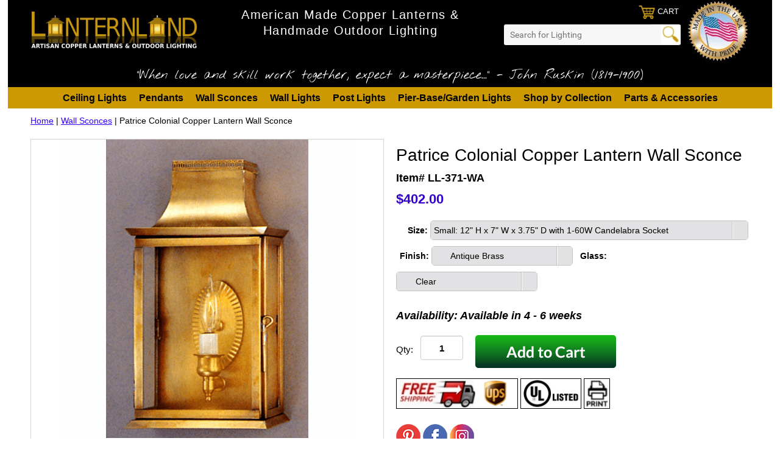

--- FILE ---
content_type: text/html
request_url: https://www.lanternland.com/pawamola.html
body_size: 14651
content:
<!DOCTYPE html PUBLIC "-//W3C//DTD XHTML 1.0 Strict//EN" "http://www.w3.org/TR/xhtml1/DTD/xhtml1-strict.dtd"><html><head>
<meta property="og:title" content="Patrice Colonial Copper Lantern Wall Sconce" />
<meta property="og:type" content="product" />
<meta property="og:url" content="https://www.lanternland.com/pawamola.html" />
<meta property="og:image" content="https://s.turbifycdn.com/aah/yhst-8016411-1/patrice-colonial-copper-lantern-wall-sconce-51.png" />
<meta property="og:site_name" content="Lanternland" />
<meta property="fb:app_id" content="113888150025658" />
<script language="javascript">
document.getElementsByTagName('html')[0].setAttribute('xmlns:fb', 'http://www.facebook.com/2008/fbml');
</script>
<meta property="og:description" content="Patrice Colonial Copper Lantern Wall Sconce" />
<script type="application/ld+json">
//<![CDATA[
{"@context": "https://schema.org","@type": "WebSite","url": "https://lanternland.com","keywords": "Copper Lanterns, Copper & Brass Lighting, Outdoor Copper Lighting, American Made Lighting, Coastal Lighting for Luxury Homes","name": "Lanternland","alternateName": "Lanterrnland Lighting"}//]]>
</script><meta name="viewport" content="width=device-width, initial-scale=1.0, minimum-scale=1.0, user-scalable=0" /><title>Patrice Colonial Electric Copper Lantern Wall Sconce</title><meta name="Description" content="Patrice Colonial Copper Lantern Wall Sconce: Traditional Copper Light Handmade in USA. Buyers choice of sizes, finishes and glass. UL Listed, Handmade, Free Shipping" /><meta name="Keywords" content="Colonial Copper Lantern, Copper Lantern Wall Sconce, Colonial Lantern Wall Sconce" /><style>.w3-container{padding:0.01em 16px} .w3-row:after,.w3-row:before,.w3-row-padding:after,.w3-row-padding:before{content:"";display:table;clear:both} .w3-half,.w3-third,.w3-quarter{float:left;width:100%}.w3-row-padding{padding:0 8px}.w3-grey{color:#000!important;background-color:#9e9e9e!important} .w3-light-grey{color:#000!important;background-color:#f1f1f1!important}@media (min-width:601px){.w3-half{width:49.99999%}.w3-third{width:33.33333%}}</style><style>.mm-opening #topNav,#topNav.mm-opened{display:block}.mm-menu.mm-horizontal>.mm-panel{-webkit-transition:-webkit-transform .4s ease;transition:transform .4s ease}.mm-menu .mm-hidden{display:none}.mm-wrapper{overflow-x:hidden;position:relative}.mm-menu,.mm-menu>.mm-panel{width:100%;height:100%;position:absolute;left:0;top:0;z-index:0}.mm-menu{background:inherit;display:block;overflow:hidden;padding:0}.mm-menu>.mm-panel{background:inherit;-webkit-overflow-scrolling:touch;overflow:scroll;overflow-x:hidden;overflow-y:auto;box-sizing:border-box;padding:20px;-webkit-transform:translate(100%,0);-moz-transform:translate(100%,0);-ms-transform:translate(100%,0);-o-transform:translate(100%,0);transform:translate(100%,0)}.mm-menu>.mm-panel.mm-opened{-webkit-transform:translate(0%,0);-moz-transform:translate(0%,0);-ms-transform:translate(0%,0);-o-transform:translate(0%,0);transform:translate(0%,0)}.mm-menu>.mm-panel.mm-subopened{-webkit-transform:translate(-30%,0);-moz-transform:translate(-30%,0);-ms-transform:translate(-30%,0);-o-transform:translate(-30%,0);transform:translate(-30%,0)}.mm-menu>.mm-panel.mm-highest{z-index:1}.mm-menu .mm-list{padding:0 0 20px 0}.mm-menu>.mm-list{padding-bottom:0}.mm-menu>.mm-list:after{content:'';display:block;height:40px}.mm-panel>.mm-list{margin-left:-20px;margin-right:-20px}.mm-panel>.mm-list:first-child{padding-top:0}.mm-list,.mm-list>li{list-style:none;display:block;padding:0;margin:0}.mm-list{font:inherit;font-size:14px}.mm-list a,.mm-list a:hover{text-decoration:none;font-weight:bold}.mm-list>li{position:relative}.mm-list>li>a,.mm-list>li>span{text-overflow:ellipsis;white-space:nowrap;overflow:hidden;line-height:20px;display:block;padding:10px 10px 10px 20px;margin:0}.mm-list>li:not(.mm-subtitle):not(.mm-label):not(.mm-search):not(.mm-noresults):after{content:'';border-bottom-width:1px;border-bottom-style:solid;display:block;width:100%;position:absolute;bottom:0;left:0}.mm-list>li:not(.mm-subtitle):not(.mm-label):not(.mm-search):not(.mm-noresults):after{width:auto;margin-left:0;position:relative;left:auto}.mm-list a.mm-subopen{background:rgba(3,2,1,0);width:40px;height:100%;padding:0;position:absolute;right:0;top:0;z-index:2}.mm-list a.mm-subopen:before{content:'';border-left-width:1px;border-left-style:solid;display:block;height:100%;position:absolute;left:0;top:0}.mm-list a.mm-subopen.mm-fullsubopen{width:100%}.mm-list a.mm-subopen.mm-fullsubopen:before{border-left:none}.mm-list a.mm-subopen+a,.mm-list a.mm-subopen+span{padding-right:5px;margin-right:40px}.mm-list>li.mm-selected>a.mm-subopen{background:transparent}.mm-list>li.mm-selected>a.mm-fullsubopen+a,.mm-list>li.mm-selected>a.mm-fullsubopen+span{padding-right:45px;margin-right:0}.mm-list a.mm-subclose{text-indent:20px;padding-top:30px;margin-top:-20px}.mm-list>li.mm-label{text-overflow:ellipsis;white-space:nowrap;overflow:hidden;font-size:10px;text-transform:uppercase;text-indent:20px;line-height:25px;padding-right:5px}.mm-list>li.mm-spacer{padding-top:40px}.mm-list>li.mm-spacer.mm-label{padding-top:25px}.mm-list a.mm-subopen:after,.mm-list a.mm-subclose:before{content:'';border:2px solid transparent;display:inline-block;width:7px;height:7px;-webkit-transform:rotate(-45deg);-moz-transform:rotate(-45deg);-ms-transform:rotate(-45deg);-o-transform:rotate(-45deg);transform:rotate(-45deg);margin-bottom:-5px;position:absolute;bottom:50%}.mm-list a.mm-subopen:after{border-top:0;border-left:none;right:18px}.mm-list a.mm-subclose:before{border-right:0;border-bottom:0;margin-bottom:-15px;left:22px}.mm-menu.mm-vertical .mm-list .mm-panel{display:none;padding:10px 0 10px 10px}.mm-menu.mm-vertical .mm-list .mm-panel li:last-child:after{border-color:transparent}.mm-menu.mm-vertical .mm-list li.mm-opened>.mm-panel{display:block}.mm-menu.mm-vertical .mm-list>li>a.mm-subopen{height:40px}.mm-menu.mm-vertical .mm-list>li>a.mm-subopen:after{top:16px;bottom:auto}.mm-menu.mm-vertical .mm-list>li.mm-opened>a.mm-subopen:after{-webkit-transform:rotate(45deg);-moz-transform:rotate(45deg);-ms-transform:rotate(45deg);-o-transform:rotate(45deg);transform:rotate(45deg)}.mm-menu.mm-vertical .mm-list>li.mm-label>a.mm-subopen{height:25px}html.mm-opened .mm-page{box-shadow:0 0 20px rgba(0,0,0,0.5)}.mm-menu{background:#fff;color:rgba(255,255,255,0.6)}.mm-menu .mm-list>li:after{border-color:rgba(0,0,0,0.15)}.mm-menu .mm-list>li>a.mm-subclose{background:#404040;color:#fff}.mm-menu .mm-list>li>a.mm-subclose:before{border-color:rgba(255,255,255,0.3)}.mm-menu .mm-list>li>a.mm-subopen:after{border-color:rgba(0,0,0,0.3)}.mm-menu .mm-list>li>a.mm-subopen:before{border-color:rgba(0,0,0,0.15)}.mm-menu .mm-list>li.mm-selected>a:not(.mm-subopen),.mm-menu .mm-list>li.mm-selected>span{background:rgba(0,0,0,0.1)}.mm-menu .mm-list>li.mm-label{background:rgba(255,255,255,0.05)}.mm-menu.mm-vertical .mm-list li.mm-opened>a.mm-subopen,.mm-menu.mm-vertical .mm-list li.mm-opened>ul{background:rgba(255,255,255,0.05)}.mm-page{box-sizing:border-box;position:relative}.mm-slideout{-webkit-transition:-webkit-transform .4s ease;-ms-transition:-ms-transform .4s ease;transition:transform .4s ease}html.mm-opened{overflow:hidden;position:relative}html.mm-opened body{overflow:hidden}html.mm-background .mm-page{background:inherit}#mm-blocker{background:rgba(3,2,1,0);display:none;width:100%;height:100%;position:fixed;top:0;left:0;z-index:999999}html.mm-opened #mm-blocker,html.mm-blocking #mm-blocker{display:block}.mm-menu.mm-offcanvas{display:none;position:fixed}.mm-menu.mm-current{display:block}.mm-menu{width:80%;min-width:140px;max-width:440px}html.mm-opening .mm-slideout{-webkit-transform:translate(80%,0);-moz-transform:translate(80%,0);-ms-transform:translate(80%,0);-o-transform:translate(80%,0);transform:translate(80%,0)}@media all and (max-width:175px){html.mm-opening .mm-slideout{-webkit-transform:translate(140px,0);-moz-transform:translate(140px,0);-ms-transform:translate(140px,0);-o-transform:translate(140px,0);transform:translate(140px,0)}}@media all and (min-width:550px){html.mm-opening .mm-slideout{-webkit-transform:translate(440px,0);-moz-transform:translate(440px,0);-ms-transform:translate(440px,0);-o-transform:translate(440px,0);transform:translate(440px,0)}}</style><link rel="stylesheet" type="text/css" href="css.css" /><link rel="stylesheet" type="text/css" href="fancybox.css" /><link rel="stylesheet" type="text/css" href="item.css" /><link rel="stylesheet" type="text/css" href="https://sep.turbifycdn.com/ty/cdn/yhst-8016411-1/dd.css?t=1761584547&" /><link rel="stylesheet" type="text/css" href="https://sep.turbifycdn.com/ty/cdn/yhst-8016411-1/sprite.css?t=1761584547&" /><link rel="stylesheet" type="text/css" href="https://sep.turbifycdn.com/ty/cdn/yhst-8016411-1/jquery-ui.css?t=1761584547&" /><link rel="stylesheet" type="text/css" href="css-edits.css" /><link rel="stylesheet" type="text/css" href="https://d1gwclp1pmzk26.cloudfront.net/agile/forms/v1/agile-form-min.css" /><script type="text/javascript" src="https://ajax.googleapis.com/ajax/libs/jquery/1.11.2/jquery.min.js"></script><!--  Schema Store Tags  -->

<script type='application/ld+json'> 
{
  "@context": "https://www.schema.org",
  "@type": "HomeGoodsStore",
  "name": "Lanternland Lighting",
  "url": "https://lanternland.com",
   "telephone": "+1(480)442-1319",
  "logo": " https://sep.turbifycdn.com/ty/cdn/yhst-8016411-1/Lanterland-Artisan-Copper-Lanterns-And-Outdoor-Lighting-Logo.jpeg",
  "image": "https://ep.turbifycdn.com/ay/yhst-8016411-1/custom-brass-pendant-lantern-for-northern-california-residential-outdoor-living-space-29.jpg",
  "description": "Handmade Copper Lanterns & Outdoor Lighting Made In USA",
  "priceRange":"$200-$2000",
  "address": {
    "@type": "PostalAddress",
    "streetAddress": "737 W. 2nd Ave, Suite 100",
    "addressLocality": "Mesa",
    "addressRegion": "Arizona",
    "postalCode": "85251",
    "addressCountry": "USA"
  },
  "openingHours": "Mo, Tu, We, Th, Fr 09:00-17:00",
  "contactPoint": {
    "@type": "ContactPoint",
    "telephone": "Call/Text+1(480)398-5222",
    "contactOption" : "TollFree",
    "contactType": "sales"
    }
}
 </script>

<link href="https://plus.google.com/b/108441177760588508280/108441177760588508280/posts" rel="publisher">
<link href="https://fonts.googleapis.com/css?family=Nothing+You+Could+Do" rel="stylesheet">
<link rel="shortcut icon" href="https://sep.turbifycdn.com/ty/cdn/yhst-8016411-1/favicon.ico?t=1761584547&" type="image/x-icon"></head><body id="itemPage"><div><header><div class="inner"><div class="topheader"><span id="logo"><a href="https://lanternland.com" title="Lanternland"><img style="max-width:300px;max-height:75px" title="Lanternland Lighting" alt="Lanternland Lighting Logo" src="https://s.turbifycdn.com/aah/yhst-8016411-1/img-534.png" align="absmiddle"> </img></a></span><div class="slogan1">American Made Copper Lanterns & Handmade Outdoor Lighting</div><img src="https://s.turbifycdn.com/aah/yhst-8016411-1/close-outs-limited-offers-3.png" width="103" height="103" border="0" hspace="0" vspace="0" alt="Made in America with Pride" class="madeinusa" /><div class="sc"> <div id="ys_superbar">
	   <div id="ys_cpers">
		<div id="yscp_welcome_msg"></div>
		<div id="yscp_signin_link"></div>
		<div id="yscp_myaccount_link"></div>
		<div id="yscp_signout_link"></div>
	   </div>
	   <div id="yfc_mini"></div>
	   <div class="ys_clear"></div>
	</div>
      <div class="cartBar"><a href="https://order.store.yahoo.net/yhst-8016411-1/cgi-bin/wg-order?yhst-8016411-1" class="cartLink"><img style="max-width:27.5px;max-height:27.5px" title="View Cart" alt="Shopping Cart Icon" src="https://s.turbifycdn.com/aah/yhst-8016411-1/img-536.png" align="absmiddle"> </img><span>Cart</span></a></div><div id="topSearch" style="height: 75px"><form id="searcharea" name="searcharea" action="nsearch.html" method="GET"><fieldset><select name="section"><option value="">All Categories</option></select><label for="query" class="labelfield"><input type="text" id="query" name="query" placeholder="Search for Lighting" ></label><label for="searchsubmit" class="buttonlabel"><input type="submit" id="searchsubmit" class="ys_primary" value="   " name="searchsubmit"><input type="hidden" value="yhst-8016411-1" name="vwcatalog"></label></fieldset></form>   <script type="text/javascript"> 
                    var isSafari = !!navigator.userAgent.match(/Version\/[\d\.]+.*Safari/); 
                    var isIOS = !!navigator.platform && /iPad|iPhone|iPod/.test(navigator.platform); 
                    if (isSafari && isIOS) { 
                        document.forms["searcharea"].onsubmit = function (searchAreaForm) { 
                            var elementsList = this.elements, queryString = '', url = '', action = this.action; 
                            for(var i = 0; i < elementsList.length; i++) { 
                                if (elementsList[i].name) { 
                                    if (queryString) { 
                                        queryString = queryString + "&" +  elementsList[i].name + "=" + encodeURIComponent(elementsList[i].value); 
                                    } else { 
                                        queryString = elementsList[i].name + "=" + encodeURIComponent(elementsList[i].value); 
                                    } 
                                } 
                            } 
                            if (action.indexOf("?") == -1) { 
                                action = action + "?"; 
                            } 
                            url = action + queryString; 
                            window.location.href = url; 
                            return false; 
                        } 
                    } 
                </script> 
        </div></div><div class="slogan2">"When love and skill work together, expect a masterpiece..." - John Ruskin (1819-1900)</div></div><div style="clear:both"></div></div><div id="navRibbon"><div class="inner"><nav id="mmenu"><ul class="topNav"><li class="mainNav"><a href="ceiling-and-flush-mount-lighting.html" class="top">Ceiling Lights</a><table border="0" cellspacing="0" cellpadding="0" class="sub" style="left:0"><tr valign="top"><td class="contents"><table border="0" cellspacing="0" cellpadding="0"><tr valign="top"><td class="col"><ul><li><a href="ancemola.html">Annapolis Colonial Ceiling Light</a></li><li><a href="california-mission-ceiling-light-outdoor-copper-lantern.html">California Mission Ceiling Light</a></li><li><a href="cacocemola.html">Carolina Colonial Ceiling Light</a></li><li><a href="prcemola.html">Princeton Ceiling Light</a></li><li><a href="willaby-ceiling-light-outdoor-copper-lantern.html">Willaby Ceiling Light</a></li><li><a href="artesia-ceiling-light-outdoor-copper-lantern.html">Artesia Ceiling Light</a></li><li><a href="portland-ceiling-light-outdoor-copper-lantern1.html">Portland Ceiling Light</a></li></ul></td></tr></table></td><td class="image"><img src="https://s.turbifycdn.com/aah/yhst-8016411-1/ceiling-lights-13.png" width="240" height="240" border="0" hspace="0" vspace="0" alt="Ceiling Lights" /></td></tr><tr><td colspan="4"><div class="viewall"><a href="ceiling-and-flush-mount-lighting.html">View All ></a></div></td></tr></table></li><li class="mainNav"><a href="hangingmount3.html" class="top">Pendants</a><table border="0" cellspacing="0" cellpadding="0" class="sub" style="left:0"><tr valign="top"><td class="contents"><table border="0" cellspacing="0" cellpadding="0"><tr valign="top"><td class="col"><ul><li><a href="adcohamola.html">Adams Colonial Hanging Lantern</a></li><li><a href="bahamola.html">Banford Pendant Hanging Lantern</a></li><li><a href="rehamola.html">Cape Cod Onion Pendant Hanging Lantern</a></li><li><a href="cacohamolawba.html">Carolina Colonial Hanging Lantern with Bail</a></li><li><a href="jahamola.html">Jackson Pendant Hanging Copper Lantern</a></li><li><a href="open-spaces-hanging-lantern.html">Open Spaces Pendant Hanging Lantern</a></li><li><a href="pohamola.html">Portland Pendant Hanging Lantern</a></li></ul></td></tr></table></td><td class="image"><img src="https://s.turbifycdn.com/aah/yhst-8016411-1/hanging-lanterns-7.png" width="240" height="240" border="0" hspace="0" vspace="0" alt="Hanging Lanterns" /></td></tr><tr><td colspan="4"><div class="viewall"><a href="hangingmount3.html">View All ></a></div></td></tr></table></li><li class="mainNav"><a href="wamola.html" class="top">Wall Sconces</a><table border="0" cellspacing="0" cellpadding="0" class="sub" style="left:0"><tr valign="top"><td class="contents"><table border="0" cellspacing="0" cellpadding="0"><tr valign="top"><td class="col"><ul><li><a href="back-bay-wall-mount-nautical-copper-lantern.html">Back Bay Lantern Wall Sconce</a></li><li><a href="bawamola.html">Banford Lantern Wall Sconce</a></li><li><a href="elwamola.html">Elizabeth Wall Sconce Copper Lantern</a></li><li><a href="california-mission-wall-light-outdoor-copper-lantern.html">California Mission Wall Sconce Lantern</a></li><li><a href="newhacowamol.html">New Haven Colonial Wall Sconce Lantern</a></li><li><a href="newport-harbor-wall-mount-nautical-copper-lantern.html">Newport Harbor Wall Sconce Lantern </a></li><li><a href="tawamola.html">Taos Wall Sconce Copper Lantern</a></li></ul></td></tr></table></td><td class="image"><img src="https://s.turbifycdn.com/aah/yhst-8016411-1/wall-sconces-13.png" width="240" height="240" border="0" hspace="0" vspace="0" alt="Wall Sconces" /></td></tr><tr><td colspan="4"><div class="viewall"><a href="wamola.html">View All ></a></div></td></tr></table></li><li class="mainNav"><a href="wrirla.html" class="top">Wall Lights</a><table border="0" cellspacing="0" cellpadding="0" class="sub" style="left:0"><tr valign="top"><td class="contents"><table border="0" cellspacing="0" cellpadding="0"><tr valign="top"><td class="col"><ul><li><a href="baja-mission-style-wall-light-with-bracket-copper-lantern.html">Baja Mission Lantern Wall Light</a></li><li><a href="babrmola.html">Banford Wall Lantern with Bracket </a></li><li><a href="california-mission-lantern-indoor-outdoor-wall-light-with-bracket.html">California Mission Bracket Mount Wall Light</a></li><li><a href="coronado-mission-outdoor-wall-light-copper-lantern.html">Coronado Mission Wall Light</a></li><li><a href="gabrmola.html">Gatsby Wall Mount Copper Barn Light</a></li><li><a href="jabrmolawito.html">Jackson Wall Lantern with Bracket &amp; Scroll</a></li><li><a href="wabrmola.html">Waylon Wall Lantern with Bracket</a></li></ul></td></tr></table></td><td class="image"><img src="https://s.turbifycdn.com/aah/yhst-8016411-1/wall-lights-with-brackets-18.png" width="240" height="240" border="0" hspace="0" vspace="0" alt="Wall Lights with Brackets" /></td></tr><tr><td colspan="4"><div class="viewall"><a href="wrirla.html">View All ></a></div></td></tr></table></li><li class="mainNav"><a href="pomola.html" class="top">Post Lights</a><table border="0" cellspacing="0" cellpadding="0" class="sub" style="right:0"><tr valign="top"><td class="contents"><table border="0" cellspacing="0" cellpadding="0"><tr valign="top"><td class="col"><ul><li><a href="back-bay-post-mount-nautical-copper-lantern.html">Back Bay Post Light Nautical Lantern</a></li><li><a href="banford-post-mount-copper-lantern-outdoor-light.html">Banford Lantern Outdoor Post Light</a></li><li><a href="cacopomolawss.html">Carolina Colonial Post Light with Side Straps</a></li><li><a href="hapomola.html">Hampton Post Light Copper Lantern</a></li><li><a href="japomola.html">Jackson Post Mount Copper Lantern</a></li><li><a href="kepomola.html">Keene Post Mount Copper Lantern</a></li><li><a href="newport-harbor-post-mount-nautical-copper-lantern.html">Newport Harbor Post Light</a></li></ul></td></tr></table></td><td class="image"><img src="https://s.turbifycdn.com/aah/yhst-8016411-1/post-lights-23.png" width="239" height="240" border="0" hspace="0" vspace="0" alt="Post Lights" /></td></tr><tr><td colspan="4"><div class="viewall"><a href="pomola.html">View All ></a></div></td></tr></table></li><li class="mainNav"><a href="pila.html" class="top">Pier-Base/Garden Lights</a><table border="0" cellspacing="0" cellpadding="0" class="sub" style="right:0"><tr valign="top"><td class="contents"><table border="0" cellspacing="0" cellpadding="0"><tr valign="top"><td class="col"><ul><li><a href="baja-mission-style-pier-base-column-mount-outdoor-light-copper-lantern.html">Baja Mission Pier Base Column Light</a></li><li><a href="gepimola.html">Georgetown Pier-Base Column Lantern</a></li><li><a href="japimola.html">Jackson Pier-Base Column Mount Lantern</a></li><li><a href="newport-harbor-pier-mount-nautical-copper-lantern-column-light.html">Newport Harbor Pier-Mount Lantern</a></li><li><a href="windsor-pier-base-lantern.html">Windsor Pier Mount Column Lantern</a></li><li><a href="pier-mount-adapter-for-post-light-solid-copper-or-brass-outdoor-column-mount.html">Pier Mount Adapter for Post Light</a></li></ul></td></tr></table></td><td class="image"><img src="https://s.turbifycdn.com/aah/yhst-8016411-1/pier-mount-garden-lights-7.png" width="240" height="240" border="0" hspace="0" vspace="0" alt="Pier-Mount &amp; Garden Lights" /></td></tr><tr><td colspan="4"><div class="viewall"><a href="pila.html">View All ></a></div></td></tr></table></li><li class="mainNav"><a href="collections.html" class="top">Shop by Collection</a><table border="0" cellspacing="0" cellpadding="0" class="sub" style="right:0"><tr valign="top"><td class="contents"><table border="0" cellspacing="0" cellpadding="0"><tr valign="top"><td class="col"><ul><li><a href="kitchen-lighting-pendants-hanging-lights-and-lanterns-made-in-usa.html">Kitchen Lighting</a></li><li><a href="american-legacy-outdoor-copper-lantern-collection.html">American Legacy Lantern Collection</a></li><li><a href="baja-mission-style-copper-lantern-outdoor-lighting-collection1.html">Baja Mission Lantern Collection</a></li><li><a href="baco.html">Banford Copper Lantern Lighting Collection</a></li><li><a href="frco.html">Franklin Copper Lantern Lighting Collection</a></li><li><a href="jaco.html">Jackson Copper Lantern Lighting Collection</a></li><li><a href="waco.html">Waylon Copper Lantern Lighting Collection</a></li></ul></td></tr></table></td><td class="image"><img src="https://s.turbifycdn.com/aah/yhst-8016411-1/shop-lighting-by-collection-7.png" width="240" height="240" border="0" hspace="0" vspace="0" alt="Shop Lighting by Collection" /></td></tr><tr><td colspan="4"><div class="viewall"><a href="collections.html">View All ></a></div></td></tr></table></li><li class="mainNav"><a href="clspof.html" class="top">Parts & Accessories </a></li></ul></nav></div></div></header><main><div class="inner"><script type="text/javascript" src="https://sep.turbifycdn.com/ty/cdn/yhst-8016411-1/ytimes-smart-breadcrumbs.js"></script><div id="breadcrumbs"><div class="breadcrumbs" leaf="1" itemscope="itemscope"><a href="index.html">Home</a>&nbsp;|&nbsp;<a href="wamola.html" itemtype="https://schema.org/Thing" itemprop="item" itemscope=""><span itemprop="name">Wall Sconces</span></a>&nbsp;|&nbsp;<span>Patrice Colonial Copper Lantern Wall Sconce</span>
<div class=prevLink style="display: none"><a href="newport-harbor-wall-mount-nautical-copper-lantern.html"><< Prev</a></div>
<div class=nextLink style="display: none"><a href="powamola.html">Next >></a></div></div></div><script>var currentBC = "2A2A57414D4F4C41504157414D4F4C41"; SetSBCookie("currentBC",currentBC); </script><div class="item-wrap" itemscope="1" itemtype="https://schema.org/Product"><meta content="https://lanternland.com/pawamola.html" itemprop="url" /><meta content="Patrice Colonial Copper Lantern Wall Sconce: Traditional Copper Light Handmade in USA. Buyers choice of sizes, finishes and glass. UL Listed, Handmade, Free Shipping" itemprop="description" /><div class="fitem-top"><div class="fitem-left"><div class="image-zoom"><div class="imageContainer soloImage"><img src="https://s.turbifycdn.com/aah/yhst-8016411-1/patrice-colonial-copper-lantern-wall-sconce-57.png" width="490" height="490" border="0" hspace="0" vspace="0" alt="Patrice Colonial Copper Lantern Wall Sconce" class="fancybox" itemprop="image" data-zoom-image="https://s.turbifycdn.com/aah/yhst-8016411-1/patrice-colonial-copper-lantern-wall-sconce-52.png" title="Size:&lt;b&gt; Small&lt;/b&gt; | Dimensions: &lt;b&gt;12&quot; H x 7&quot; W x  3.75&quot; D&lt;/b&gt; | Sockets:&lt;b&gt; 1-60W Candelabra Base&lt;/b&gt;&lt;br&gt;Finish:&lt;b&gt; Antique Brass&lt;/b&gt; | Glass:&lt;b&gt; Clear&lt;/b&gt; &lt;/span&gt;" id="zoom-master" data-fancybox-href="https://s.turbifycdn.com/aah/yhst-8016411-1/patrice-colonial-copper-lantern-wall-sconce-52.png" /><img src="https://s.turbifycdn.com/aah/yhst-8016411-1/ll-461-large-cstm-w-2ltc-2.png" width="166" height="24" border="0" hspace="0" vspace="0" /></div><div id="imageCaption">Size:<b> Small</b> | Dimensions: <b>12" H x 7" W x  3.75" D</b> | Sockets:<b> 1-60W Candelabra Base</b><br>Finish:<b> Antique Brass</b> | Glass:<b> Clear</b> </span></div><div class="zoom-gallery" id="zoom-gallery"><a href="https://s.turbifycdn.com/aah/yhst-8016411-1/patrice-colonial-copper-lantern-wall-sconce-52.png" class="zoom-gallery-link fancybox" data-image="https://s.turbifycdn.com/aah/yhst-8016411-1/patrice-colonial-copper-lantern-wall-sconce-57.png" itemprop="image" data-zoom-image="https://s.turbifycdn.com/aah/yhst-8016411-1/patrice-colonial-copper-lantern-wall-sconce-52.png" rel="gallery" data-caption="Size:&lt;b&gt; Small&lt;/b&gt; | Dimensions: &lt;b&gt;12&quot; H x 7&quot; W x  3.75&quot; D&lt;/b&gt; | Sockets:&lt;b&gt; 1-60W Candelabra Base&lt;/b&gt;&lt;br&gt;Finish:&lt;b&gt; Antique Brass&lt;/b&gt; | Glass:&lt;b&gt; Clear&lt;/b&gt; &lt;/span&gt;" data-fancybox-href="https://s.turbifycdn.com/aah/yhst-8016411-1/patrice-colonial-copper-lantern-wall-sconce-52.png"><img src="https://s.turbifycdn.com/aah/yhst-8016411-1/patrice-colonial-copper-lantern-wall-sconce-58.png" width="55" height="55" border="0" hspace="0" vspace="0" alt="Patrice Colonial Copper Lantern Wall Sconce" title="Size:&lt;b&gt; Small&lt;/b&gt; | Dimensions: &lt;b&gt;12&quot; H x 7&quot; W x  3.75&quot; D&lt;/b&gt; | Sockets:&lt;b&gt; 1-60W Candelabra Base&lt;/b&gt;&lt;br&gt;Finish:&lt;b&gt; Antique Brass&lt;/b&gt; | Glass:&lt;b&gt; Clear&lt;/b&gt; &lt;/span&gt;" /></a><a href="https://s.turbifycdn.com/aah/yhst-8016411-1/patrice-colonial-copper-lantern-wall-sconce-86.png" class="zoom-gallery-link fancybox" data-image="https://s.turbifycdn.com/aah/yhst-8016411-1/patrice-colonial-copper-lantern-wall-sconce-87.png" data-zoom-image="https://s.turbifycdn.com/aah/yhst-8016411-1/patrice-colonial-copper-lantern-wall-sconce-86.png" itemprop="image" rel="gallery" data-caption="Size:&lt;b&gt; Large&lt;/b&gt; | Dimensions: &lt;b&gt;22.25&quot; H x 11.5&quot; W x 5.75&quot; D&lt;/b&gt; | Sockets:&lt;b&gt; 3-60W Candelabra Base&lt;/b&gt;&lt;br&gt;Finish:&lt;b&gt; Dark Brass&lt;/b&gt; | Glass:&lt;b&gt; Clear Glass&lt;/b&gt;" data-fancybox-href="https://s.turbifycdn.com/aah/yhst-8016411-1/patrice-colonial-copper-lantern-wall-sconce-86.png"><img src="https://s.turbifycdn.com/aah/yhst-8016411-1/patrice-colonial-copper-lantern-wall-sconce-88.png" width="56" height="55" border="0" hspace="0" vspace="0" alt="Patrice Colonial Copper Lantern Wall Sconce" title="Size:&lt;b&gt; Large&lt;/b&gt; | Dimensions: &lt;b&gt;22.25&quot; H x 11.5&quot; W x 5.75&quot; D&lt;/b&gt; | Sockets:&lt;b&gt; 3-60W Candelabra Base&lt;/b&gt;&lt;br&gt;Finish:&lt;b&gt; Dark Brass&lt;/b&gt; | Glass:&lt;b&gt; Clear Glass&lt;/b&gt;" /></a><a href="https://s.turbifycdn.com/aah/yhst-8016411-1/patrice-colonial-copper-lantern-wall-sconce-89.png" class="zoom-gallery-link fancybox" data-image="https://s.turbifycdn.com/aah/yhst-8016411-1/patrice-colonial-copper-lantern-wall-sconce-90.png" data-zoom-image="https://s.turbifycdn.com/aah/yhst-8016411-1/patrice-colonial-copper-lantern-wall-sconce-89.png" itemprop="image" rel="gallery" data-caption="Size:&lt;b&gt; Large&lt;/b&gt; | Dimensions: &lt;b&gt;22.25&quot; H x 11.5&quot; W x 5.75&quot; D&lt;/b&gt; | Sockets:&lt;b&gt; 3-60W Candelabra Base&lt;/b&gt;&lt;br&gt;Finish:&lt;b&gt; Dark Brass&lt;/b&gt; | Glass:&lt;b&gt; Water Glass&lt;/b&gt;" data-fancybox-href="https://s.turbifycdn.com/aah/yhst-8016411-1/patrice-colonial-copper-lantern-wall-sconce-89.png"><img src="https://s.turbifycdn.com/aah/yhst-8016411-1/patrice-colonial-copper-lantern-wall-sconce-91.png" width="55" height="55" border="0" hspace="0" vspace="0" alt="Patrice Colonial Copper Lantern Wall Sconce" title="Size:&lt;b&gt; Large&lt;/b&gt; | Dimensions: &lt;b&gt;22.25&quot; H x 11.5&quot; W x 5.75&quot; D&lt;/b&gt; | Sockets:&lt;b&gt; 3-60W Candelabra Base&lt;/b&gt;&lt;br&gt;Finish:&lt;b&gt; Dark Brass&lt;/b&gt; | Glass:&lt;b&gt; Water Glass&lt;/b&gt;" /></a><a href="https://s.turbifycdn.com/aah/yhst-8016411-1/patrice-colonial-copper-lantern-wall-sconce-92.png" class="zoom-gallery-link fancybox" data-image="https://s.turbifycdn.com/aah/yhst-8016411-1/patrice-colonial-copper-lantern-wall-sconce-93.png" data-zoom-image="https://s.turbifycdn.com/aah/yhst-8016411-1/patrice-colonial-copper-lantern-wall-sconce-92.png" itemprop="image" rel="gallery" data-caption="Size:&lt;b&gt; Medium&lt;/b&gt; | Dimensions: &lt;b&gt;18.25&quot; H x 10&quot; W x 5.25&quot; D&lt;/b&gt; | Sockets:&lt;b&gt; 3-60W Candelabra Base&lt;/b&gt;&lt;br&gt;Finish:&lt;b&gt; Dark Brass&lt;/b&gt; | Glass:&lt;b&gt; Water Glass&lt;/b&gt;" data-fancybox-href="https://s.turbifycdn.com/aah/yhst-8016411-1/patrice-colonial-copper-lantern-wall-sconce-92.png"><img src="https://s.turbifycdn.com/aah/yhst-8016411-1/patrice-colonial-copper-lantern-wall-sconce-94.png" width="55" height="55" border="0" hspace="0" vspace="0" alt="Patrice Colonial Copper Lantern Wall Sconce" title="Size:&lt;b&gt; Medium&lt;/b&gt; | Dimensions: &lt;b&gt;18.25&quot; H x 10&quot; W x 5.25&quot; D&lt;/b&gt; | Sockets:&lt;b&gt; 3-60W Candelabra Base&lt;/b&gt;&lt;br&gt;Finish:&lt;b&gt; Dark Brass&lt;/b&gt; | Glass:&lt;b&gt; Water Glass&lt;/b&gt;" /></a><a href="https://s.turbifycdn.com/aah/yhst-8016411-1/ll371wa-6.png" class="zoom-gallery-link fancybox" data-image="https://s.turbifycdn.com/aah/yhst-8016411-1/patrice-colonial-copper-lantern-wall-sconce-97.png" data-zoom-image="https://s.turbifycdn.com/aah/yhst-8016411-1/ll371wa-6.png" itemprop="image" rel="gallery" data-caption="" data-fancybox-href="https://s.turbifycdn.com/aah/yhst-8016411-1/ll371wa-6.png"><img src="https://s.turbifycdn.com/aah/yhst-8016411-1/patrice-colonial-copper-lantern-wall-sconce-98.png" width="55" height="55" border="0" hspace="0" vspace="0" alt="Patrice Colonial Copper Lantern Wall Sconce" title="" /></a></div><script>
//<![CDATA[
var preloadBag=[];jQuery(window).load( function() {
var im = new Image(); im.src="https://s.turbifycdn.com/aah/yhst-8016411-1/patrice-colonial-copper-lantern-wall-sconce-87.png";preloadBag.push(im);
var im = new Image(); im.src="https://s.turbifycdn.com/aah/yhst-8016411-1/patrice-colonial-copper-lantern-wall-sconce-86.png";preloadBag.push(im);
var im = new Image(); im.src="https://s.turbifycdn.com/aah/yhst-8016411-1/patrice-colonial-copper-lantern-wall-sconce-90.png";preloadBag.push(im);
var im = new Image(); im.src="https://s.turbifycdn.com/aah/yhst-8016411-1/patrice-colonial-copper-lantern-wall-sconce-89.png";preloadBag.push(im);
var im = new Image(); im.src="https://s.turbifycdn.com/aah/yhst-8016411-1/patrice-colonial-copper-lantern-wall-sconce-93.png";preloadBag.push(im);
var im = new Image(); im.src="https://s.turbifycdn.com/aah/yhst-8016411-1/patrice-colonial-copper-lantern-wall-sconce-92.png";preloadBag.push(im);
var im = new Image(); im.src="https://s.turbifycdn.com/aah/yhst-8016411-1/patrice-colonial-copper-lantern-wall-sconce-97.png";preloadBag.push(im);
var im = new Image(); im.src="https://s.turbifycdn.com/aah/yhst-8016411-1/ll371wa-6.png";preloadBag.push(im);
});//]]>
</script></div></div><div class="fitem-right"><div class="fitem-name"><h1 itemprop="name">Patrice Colonial Copper Lantern Wall Sconce</h1></div><form method="POST" action="https://order.store.turbify.net/yhst-8016411-1/cgi-bin/wg-order?yhst-8016411-1+pawamola"><span itemscope="1" itemtype="https://schema.org/Offer" itemprop="offers"><div class="code"><h2 class="code" style="font-size: 18px;">Item# LL-371-WA</h2></div><div class="price-row"><div class="price"><meta content="USD" itemprop="priceCurrency" /><meta content="402.00" itemprop="price" /><span id="sprice">$402.00</span></div></div><label class="SizeLabel" style="margin-left:1.5%;"><b> Size: </b><select name='Size Options' id='SizeOptions' style='width: 90%;margin-bottom:10px;' onchange='dpricing(this, 0)'><option>Small: 12" H x 7" W x  3.75" D with 1-60W Candelabra Socket</option><option>Medium: 18.25" H x 10" W x 5.25" D with 2-60W Candelabra Sockets (+$216)</option><option>Large: 22.25" H x 11.5" W x 5.75" D with 3-60W Candelabra Sockets (+$626)</option></select><br></label><label style="margin-left: 1%;"><b>Finish:</b></label>
<select name="Finish Options" id="FinishOptions" data-usesprite="smallIcons" style="width:40%; margin-bottom:10px;">
	<option value="Antique Brass" class="AB">&nbsp;Antique Brass</option>
	<option value="Antique Copper" class="AC">&nbsp;Antique Copper</option>
	<option value="Dark Brass" class="DB">&nbsp;Dark Brass</option>
	<option value="Dark Copper"   class="DC">&nbsp;Dark Copper</option>
	<option value="Flamed Copper" class="FC">&nbsp;Flamed Copper</option>
	<option value="Raw Brass" class="RB">&nbsp;Raw Brass</option>
	<option value="Raw Copper" class="RC">&nbsp;Raw Copper</option>
	<option value="Verdi Green" class="VG">&nbsp;Verdi Green</option>
</select>

<label style="margin-left: 1.5%;"><b>Glass:</b></label>
<select name="Glass Options" id="GlassOptions" data-usesprite="smallIcons2" style="width: 40%;margin-bottom:10px;">
    <option value="Clear" class="CL">&nbsp;Clear</option>
    <option value="Seeded" class="SE">&nbsp;Seeded</option>
    <option value="Water Glass" class="WG">&nbsp;Water Glass</option>
    <option value="White" class="WH">&nbsp;White</option>
 </select>
 
<script src="https://sep.turbifycdn.com/ty/cdn/yhst-8016411-1/jquery.dd.min.js?t=1761584547&"></script>
<script type="text/javascript" language="javascript">
$(document).ready(function(e) {
try {
	$("#NewFinishOpts").msDropdown({useSprite:'smallIcons'});
	$("#NewGlassOpts").msDropdown({useSprite:'smallIcons2'});
	$("#FinishOptions").msDropdown({useSprite:'smallIcons'});
	$("#GlassOptions").msDropdown({useSprite:'smallIcons2'});
	$("#SizeOptions").msDropDown();
	$("#TopOptions").msDropDown();
	$("#PierMountAdapter").msDropDown();
	$(".OptionsWSM").msDropdown();

	//WSM customization
	$(".wsmoptions").find(".ddTitleText").each(function( index ) {
		$(this).attr("style", $(this).parent().parent().find("li").first().attr("style"));
	});
	$(".wsmoptions").find(".ddChild").find("li").click(function() {
		$(this).parent().parent().parent().find(".ddTitleText").attr("style", $(this).attr("style"));
	});

} catch(e) {
	alert(e.message);
}
});
</script><br /><br /><div style="font-size:125%;font-style: italic;font-weight:bold;">Availability: Available in 4 - 6 weeks</div><div class="add-to-cart"><div class="qty"><label class="qty" for="vwquantity">Qty:</label><input name="vwquantity" type="text" value="1" id="vwquantity" /></div><input type="image" class="addtocartImg" title="Add to cart" src="https://s.turbifycdn.com/aah/yhst-8016411-1/ll-461-large-cstm-w-2ltc-6.png" /><input name="vwcatalog" type="hidden" value="yhst-8016411-1" /><input name="vwitem" type="hidden" value="pawamola" /><div style="margin-top: 10px;"><img style="border:solid 1px black;" alt="Free Shipping" src="https://s.turbifycdn.com/aah/yhst-8016411-1/ll-461-large-cstm-w-2ltc-7.png" height="50" width="200"> </img><a href="https://www.ul.com" style="text-decoration: none;"><img style="border: solid 1px black;" title="UL Listed" alt="UL Listed Logo" src="https://sep.turbifycdn.com/ty/cdn/yhst-93050801641155/UL-Listed-Logo-50pxH.jpeg" height="50" width="100"> </img></a><a href="https://sep.turbifycdn.com/ty/cdn/yhst-8016411-1/Patrice-Colonial-Sconce-Wall-Mount-Copper-Lantern-Printable-Page.pdf" class="remove-under-400px" style="text-decoration: none;"><img style="border: solid 1px black;" title="Click to Print Page" alt="Print Page Button" src="https://s.turbifycdn.com/aah/yhst-8016411-1/ll-461-large-cstm-w-2ltc-8.png" height="50" width="43"> </img></a></div></div></span><meta content="LL-371-WA" itemprop="sku" /><meta content="LL-371-WA" itemprop="mpn" /><div style="font-size:125%;font-style: italic;font-weight:bold;" itemscope="1" itemtype="http://schema.org/Thing" itemprop="brand"><meta content="Lanternland Lighting" itemprop="name" /></div><input type="hidden" name=".autodone" value="https://www.lanternland.com/pawamola.html" /></form><div class="ys_promoitempage" id="ys_promoitempage" itemid="pawamola" itemcode="LL-371-WA" categoryflag="0"></div><div class="social-icons">
	<a href="https://www.pinterest.com/lanternland/" title="Pinterest" target="_blank"><img src="https://sep.turbifycdn.com/ty/cdn/yhst-8016411-1/social-icon-pi.png" alt="Pinterest" /></a>
	<a href="https://www.facebook.com/lanternland.lighting" title="Facebook" target="_blank"><img src="https://sep.turbifycdn.com/ty/cdn/yhst-8016411-1/social-icon-fb.png" alt="Facebook" /></a>
	<a href="https://www.instagram.com/lanternlandlights/" title="Instagram" target="_blank"><img src="https://sep.turbifycdn.com/ty/cdn/yhst-8016411-1/social-icon-in.png" alt="Instagram" /></a>
</div></div></div> <script src="https://lib.store.yahoo.net/lib/yhst-93050801641155/jquery-ui.1.12.1.js"></script><div id="tabs" style="width:100%;margin: 10px auto 10px auto;"><ul><li><a href="#fragment-1"><span><h2 id="tab">Description</h2></span></a></li><li><a href="#fragment-2"><span><h2 id="tab">Finishes & Glass</h2></span></a></li><li><a href="#fragment-3"><span><h2 id="tab">Detailed Info</h2></span></a></li></ul><div id="fragment-1"><h3>The Patrice Cooper Lantern Colonial Wall Sconce, shown here in our Dark Copper finish with brass trim and Clear glass, is a traditional Colonial style copper wall light. Handmade in the USA from high quality copper or brass, the Patrice wall sconce is guaranteed for life to never rust or corrode. One of our most popular styles, this timeless classic is available in your choice of seven all natural hand applied copper or brass finishes and four unqiue styles of glass making it easy to create the perfect lighting solution for your home or project. This versatile lantern works well with traditional and colonial styles homes as well as cabins and lake homes. UL Listed for Wet Locations. Waterproof, Handmade, Made In USA.<br><br>


<table class="tg-table-plain">
  <tr class="size-table-header">
    <th>Size</th>
   <th>Width</th>
    <th>Height</th>
    <th>Depth</th>
    <th>Sockets</th>
    <th>Item #</th>
  </tr>
  <tr class="size-table-row-even">
    <td>Small</td>
    <td>7"</td>
    <td>12"</td>
    <td>3.75"</td>
    <td>1-60W Candelabra</td>
    <td>LL-371-WA-S</td>
  </tr>
  <tr class="size-table-row-odd">
    <td>Medium</td>
    <td>10"</td>
    <td>18.25"</td>
    <td>5.25"</td>
    <td>2-60W Candelabra</td>
    <td>LL-371-WA-M</td>
  </tr>
  <tr class="size-table-row-even">
    <td>Large</td>
    <td>11.5"</td>
    <td>22.25"</td>
    <td>5.75"</td>
    <td>3-60W Candelabra</td>
    <td>LL-371-WA-L</td>
  </tr>
</table>
<p class="c20"></p></h3></div><div id="fragment-2"><p><h3><div class="size-to-fit"><div style="float: left;margin: 10px 0px 10px 0px;"><p style="margin-bottom: 10px;"><span style="font-weight: bold;font-size: 135%;">Finish Options</span></p><p>Choose from any of our eight all-natural copper and brass hand-applied finishes at no extra cost. Unlike painted or powdered coated finishes our natural finishes will never crack, rust or peel, guaranteed for life.<br /><br />Each of our finishes is the result of an all-natural chemical process which mimics the natural aging process to produce a 'living finish'. Over time these finishes will gradually develop the beautiful natural patina copper and brass are known for increasing the value and beauty of your lanterns as time goes by while forming a natural protective barrier.<br /><br /><span style="font-weight: bold;font-size: 105%;">*Please Note: Because each of our all-natural finishes is hand applied the shade can vary.</span></p><p style="margin-top:10px;"><span style="font-weight: bold;font-size: 90%;">*Click images to see larger image*</span></p></div><div style="width: 100%;float: left;margin: 10px auto 10px auto;"><p><span style="font-weight: bold;font-size: 120%;">Brass Finishes</span></p></div><br /><br /><div class="sample-division"><div class="sample-image"><a href="https://s.turbifycdn.com/aah/yhst-8016411-1/ll-461-large-cstm-w-2ltc-9.png" target="_blank"><img class="sample" title="Antique Brass" alt="Antique Brass Finish by Lanternland" src="https://s.turbifycdn.com/aah/yhst-8016411-1/ll-461-large-cstm-w-2ltc-10.png"> </img></a></div><div class="sample-text"><span class="sample-text-header">Antique Brass</span><br /><br />Color guide: <span style="font-weight: bold;">Aged Brass</span><br /><br />Aged golden brass etched with dark highlights.</div></div><div class="sample-division"><div class="sample-image"><a href="https://s.turbifycdn.com/aah/yhst-8016411-1/ll-461-large-cstm-w-2ltc-11.png" target="_blank"><img class="sample" title="Dark Brass" alt="Dark Brass Finish by Lanternland" src="https://s.turbifycdn.com/aah/yhst-8016411-1/ll-461-large-cstm-w-2ltc-12.png"> </img></a></div><div class="sample-text"><span class="sample-text-header">Dark Brass</span><br /><br />Color guide: <span style="font-weight: bold;">Brown</span><br /><br />Burnished dark brown brass finish with a rich texture.</div></div><div class="sample-division"><div class="sample-image"><a href="https://s.turbifycdn.com/aah/yhst-8016411-1/ll-461-large-cstm-w-2ltc-13.png" target="_blank"><img class="sample" title="Raw Brass" alt="Raw Brass Finish by Lanternland" src="https://s.turbifycdn.com/aah/yhst-8016411-1/ll-461-large-cstm-w-2ltc-14.png"> </img></a></div><div class="sample-text"><span class="sample-text-header">Raw Brass</span><br /><br />Color guide: <span style="font-weight: bold;">Golden Yellow</span><br /><br />Classic, traditional untreated brass.</div></div><div class="sample-division"><div class="sample-image"><a href="https://s.turbifycdn.com/aah/yhst-8016411-1/ll-461-large-cstm-w-2ltc-15.png" target="_blank"><img class="sample" title="Verdi Green" alt="Verdi Green Finish by Lanternland" src="https://s.turbifycdn.com/aah/yhst-8016411-1/ll-461-large-cstm-w-2ltc-16.png"> </img></a></div><div class="sample-text"><span class="sample-text-header">Verdi Green</span><br /><br />Color guide: <span style="font-weight: bold;">Green</span><br /><br />Classic green patina in solid brass with rich dark overtones.</div></div><div style="width: 100%;float: left;margin: 10px 0px 10px 0px;"><p><span style="font-weight: bold;font-size: 120%;">Copper Finishes</span></p></div><br /><br /><div class="sample-division"><div class="sample-image"><a href="https://s.turbifycdn.com/aah/yhst-8016411-1/ll-461-large-cstm-w-2ltc-17.png" target="_blank"><img class="sample" title="Antique Copper" alt="Antique Copper Finish by Lanternland" src="https://s.turbifycdn.com/aah/yhst-8016411-1/ll-461-large-cstm-w-2ltc-18.png"> </img></a></div><div class="sample-text"><span class="sample-text-header">Antique Copper</span><br /><br />Color guide: <span style="font-weight: bold;">Red-Brown</span><br /><br />Copper darkened with red and brown highlights.</div></div><div class="sample-division"><div class="sample-image"><a href="https://s.turbifycdn.com/aah/yhst-8016411-1/ll-461-large-cstm-w-2ltc-19.png" target="_blank"><img class="sample" title="Dark Copper" alt="Dark Copper Finish by Lanternland" src="https://s.turbifycdn.com/aah/yhst-8016411-1/ll-461-large-cstm-w-2ltc-20.png"> </img></a></div><div class="sample-text"><span class="sample-text-header">Dark Copper</span><br /><br />Color guide: <span style="font-weight: bold;">Black</span><br /><br />Burnished dark grey finish darkens to true black.</div></div><div class="sample-division"><div class="sample-image"><a href="https://s.turbifycdn.com/aah/yhst-8016411-1/ll-461-large-cstm-w-2ltc-21.png" target="_blank"><img class="sample" title="Flamed Copper" alt="Flamed Copper Finish by Lanternland" src="https://s.turbifycdn.com/aah/yhst-8016411-1/ll-461-large-cstm-w-2ltc-22.png"> </img></a></div><div class="sample-text"><span class="sample-text-header">Flamed Copper</span><br /><br />Color guide: <span style="font-weight: bold;">Dark Red-Brown</span><br /><br />Flame heated to bring out natural highlights.</div></div><div class="sample-division"><div class="sample-image"><a href="https://s.turbifycdn.com/aah/yhst-8016411-1/ll-461-large-cstm-w-2ltc-23.png" target="_blank"><img class="sample" title="Raw Copper" alt="Raw Copper Finish by Lanternland" src="https://s.turbifycdn.com/aah/yhst-8016411-1/ll-461-large-cstm-w-2ltc-24.png"> </img></a></div><div class="sample-text"><span class="sample-text-header">Raw Copper</span><br /><br />Color guide: <span style="font-weight: bold;">Copper</span><br /><br />Classic, traditional untreated copper.</div></div><div style="width: 100%; float: left;margin: 10px auto 10px auto;"><p style="margin-bottom: 10px;"><span style="font-weight: bold;font-size: 135%;">Glass Options</span></p><p>Choose from any of our four distinctive styles of glass at no extra cost.<br /><br /></p></div><div class="sample-division"><div class="sample-image"><a href="https://s.turbifycdn.com/aah/yhst-8016411-1/ll-461-large-cstm-w-2ltc-25.png" target="_blank"><img class="sample" title="Clear Glass" alt="Clear Glass by Lanternland" src="https://s.turbifycdn.com/aah/yhst-8016411-1/ll-461-large-cstm-w-2ltc-26.png" data-original="https://s.turbifycdn.com/aah/yhst-8016411-1/ll-461-large-cstm-w-2ltc-27.png" data-lazy="https://s.turbifycdn.com/aah/yhst-8016411-1/ll-461-large-cstm-w-2ltc-28.png"> </img></a></div><div class="sample-text"><span class="sample-text-header">Clear Glass</span><br /><br />Style guide: <span style="font-weight: bold;">Traditional, Modern</span><br /><br />Transparent high-quality glass.<br /><br /></div></div><div class="sample-division"><div class="sample-image"><a href="https://s.turbifycdn.com/aah/yhst-8016411-1/ll-461-large-cstm-w-2ltc-29.png" target="_blank"><img class="sample" title="Seeded Glass" alt="Seeded Glass by Lanternland" src="https://s.turbifycdn.com/aah/yhst-8016411-1/ll-461-large-cstm-w-2ltc-30.png"> </img></a></div><div class="sample-text"><span class="sample-text-header">Seeded Glass</span><br /><br />Style guide: <span style="font-weight: bold;">Rustic, Early American</span><br /><br />Clear glass with round small 'seeds' or air bubbles.</div></div><div class="sample-division"><div class="sample-image"><a href="https://s.turbifycdn.com/aah/yhst-8016411-1/ll-461-large-cstm-w-2ltc-31.png" target="_blank"><img class="sample" title="Water Glass" alt="Water Glass by Lanternland" src="https://s.turbifycdn.com/aah/yhst-8016411-1/ll-461-large-cstm-w-2ltc-32.png"> </img></a></div><div class="sample-text"><span class="sample-text-header">Water Glass</span><br /><br />Style guide: <span style="font-weight: bold;">Rustic, Early American</span><br /><br />Clear glass with larger, oval shaped 'seeds' or air bubbles.</div></div><div class="sample-division"><div class="sample-image"><a href="https://s.turbifycdn.com/aah/yhst-8016411-1/ll-461-large-cstm-w-2ltc-33.png" target="_blank"><img class="sample" title="White Glass" alt="White Glass by Lanternland" src="https://s.turbifycdn.com/aah/yhst-8016411-1/ll-461-large-cstm-w-2ltc-34.png"> </img></a></div><div class="sample-text"><span class="sample-text-header">White Glass</span><br /><br />Style guide: <span style="font-weight: bold;">Mission, Southwest</span><br /><br />Opaque milky white high quality glass.</div></div></div><p class="c20"></p></h3></p></div><div id="fragment-3"><p><h3><p>
<p><span class="c7"><strong>Specifications</strong></span></p>
<p class="c6"><strong>Style:</strong> Colonial, Traditional<br>
<br>
<strong>Suggested Locations:</strong> Front Porch, Outside Wall, Mudroom, Garage, Entryway, Outdoor Areas, Walkway, Breezeway, Pool Area, Dock<br>
<br>
<strong>Materials:</strong> Brass or Copper, Glass<br>
<br>
<strong>Construction:</strong> Made in America by hand<br>
<br>
<strong>Locations:</strong> Indoor or Outdoor (will not rust or corrode)<br>
<br>
<strong>LED and CFL Compatible:</strong> Yes<br>
<br>
<strong>UL Listed:</strong> Yes<br>
<br>
<strong>Bulbs Included?:</strong> No<br>
<br>
<strong>Max Watts Per Socket: </strong> 60 Watts<br>
<br>
<strong>Voltage:</strong> 120V<br>
<br>
<strong>Wet Locations Compliant:</strong> Yes. Meets UL Wet Locations Requirements<br>
<br>
<strong>Dark Sky Compliant:</strong> Available Upon Request<br>
<br>
<strong>Warranty:</strong> Lifetime Warranty <a href="https://lanternland.com/warranty.html" target="_blank">Click for Details</a><br>
<br>
<strong>Return Policy:</strong> <a href="https://lanternland.com/returnpolicy.html" target="_blank">Click for Return Policy</a><br>
<br>
<strong>How To Install:</strong> <a href="https://lanternland.com/support.html" target="_blank">Click for Installation Instructions</a></p><p class="c20"></p></h3></p></div></div><script> $( "#tabs" ).tabs();</script><h2 class="lato25" id="related-items">You May Also Like</h2><div class="fcontainer"><div class="frow "><div class="fcol c4"><div class="finner"><a href="anwamola.html"><img src="https://s.turbifycdn.com/aah/yhst-8016411-1/carolina-colonial-ceiling-light-flush-mount-74.png" width="236" height="236" border="0" hspace="0" vspace="0" alt="Andover Colonial Wall Sconce Copper Lantern" class="fim" data-original="https://s.turbifycdn.com/aah/yhst-8016411-1/andover-colonial-wall-sconce-copper-lantern-29.png" data-lazy="https://s.turbifycdn.com/aah/yhst-8016411-1/carolina-colonial-ceiling-light-flush-mount-76.png" /><noscript><img src="https://s.turbifycdn.com/aah/yhst-8016411-1/andover-colonial-wall-sconce-copper-lantern-29.png" width="234" height="235" border="0" hspace="0" vspace="0" alt="Andover Colonial Wall Sconce Copper Lantern" class="fim" /></noscript></a><div id="ys_promoitem" itemid="anwamola" itemcode="LL-361-WA"></div><div class="name"><a href="anwamola.html" title="Andover Colonial Wall Sconce Copper Lantern"><h3>Andover Colonial Wall Sconce Lantern</h3></a></div><div class="price-row"><div class="price">$498.00</div></div></div></div><div class="fcol c4"><div class="finner"><a href="necowamola.html"><img src="https://s.turbifycdn.com/aah/yhst-8016411-1/carolina-colonial-ceiling-light-flush-mount-74.png" width="236" height="236" border="0" hspace="0" vspace="0" alt="New Hope Colonial Wall Sconce Copper Lantern" class="fim" data-original="https://s.turbifycdn.com/aah/yhst-8016411-1/new-hope-colonial-wall-sconce-copper-lantern-20.png" data-lazy="https://s.turbifycdn.com/aah/yhst-8016411-1/carolina-colonial-ceiling-light-flush-mount-76.png" /><noscript><img src="https://s.turbifycdn.com/aah/yhst-8016411-1/new-hope-colonial-wall-sconce-copper-lantern-20.png" width="235" height="235" border="0" hspace="0" vspace="0" alt="New Hope Colonial Wall Sconce Copper Lantern" class="fim" /></noscript></a><div id="ys_promoitem" itemid="necowamola" itemcode="LL-590-WA"></div><div class="name"><a href="necowamola.html" title="New Hope Colonial Wall Sconce Copper Lantern"><h3>New Hope Colonial Wall Sconce Lantern</h3></a></div><div class="price-row"><div class="price">$299.00</div></div></div></div><div class="fcol c4"><div class="finner"><a href="newhacowamol.html"><img src="https://s.turbifycdn.com/aah/yhst-8016411-1/carolina-colonial-ceiling-light-flush-mount-74.png" width="236" height="236" border="0" hspace="0" vspace="0" alt="New Haven Outdoor Wall Sconce Lantern" class="fim" data-original="https://s.turbifycdn.com/aah/yhst-8016411-1/new-haven-outdoor-wall-sconce-lantern-55.png" data-lazy="https://s.turbifycdn.com/aah/yhst-8016411-1/carolina-colonial-ceiling-light-flush-mount-76.png" /><noscript><img src="https://s.turbifycdn.com/aah/yhst-8016411-1/new-haven-outdoor-wall-sconce-lantern-55.png" width="235" height="235" border="0" hspace="0" vspace="0" alt="New Haven Outdoor Wall Sconce Lantern" class="fim" /></noscript></a><div id="ys_promoitem" itemid="newhacowamol" itemcode="LL-398-WA"></div><div class="name"><a href="newhacowamol.html" title="New Haven Outdoor Wall Sconce Lantern"><h3>New Haven Colonial Wall Sconce Lantern</h3></a></div><div class="price-row"><div class="price">$297.00</div></div></div></div><div class="fcol c4"><div class="finner"><a href="elwamola.html"><img src="https://s.turbifycdn.com/aah/yhst-8016411-1/carolina-colonial-ceiling-light-flush-mount-74.png" width="236" height="236" border="0" hspace="0" vspace="0" alt="Elizabeth Lantern Wall Sconce" class="fim" data-original="https://s.turbifycdn.com/aah/yhst-8016411-1/elizabeth-lantern-wall-sconce-19.png" data-lazy="https://s.turbifycdn.com/aah/yhst-8016411-1/carolina-colonial-ceiling-light-flush-mount-76.png" /><noscript><img src="https://s.turbifycdn.com/aah/yhst-8016411-1/elizabeth-lantern-wall-sconce-19.png" width="235" height="235" border="0" hspace="0" vspace="0" alt="Elizabeth Lantern Wall Sconce" class="fim" /></noscript></a><div id="ys_promoitem" itemid="elwamola" itemcode="LL-372-WA-M"></div><div class="name"><a href="elwamola.html" title="Elizabeth Lantern Wall Sconce"><h3>Elizabeth Wall Sconce Copper Lantern</h3></a></div><div class="price-row"><div class="price">$524.00</div></div></div></div></div></div><div id="ys_relatedItems"></div><script src="https://sep.turbifycdn.com/ty/cdn/yhst-8016411-1/dpricing3.js"></script><script>optionVals.push('"Size Options" "Size Options:" "SizeOptions" "S: 12 in. H x 7 in. W x 3.75 in. D with 1-60W Candelabra Socket" "M: 18.25 in H x 10 in W x 5.25 in D with 2-60W Candelabra Sockets (+$216)" "L: 22.25 in H x 11.5 in W x 5.75 in D with 3-60W Candelabra Sockets (+$626)"');</script></div></div></main><footer><div class="inner"><div class="col"><div class="title">Contact Info</div>
<div class="text">
	<a class="ph" href="tel: Call / Text Us +14803985222">&#9742; Call / Text
(480) 398-5222</a>
	<a href="mailto:Customercare@lanternland.com">Customercare@lanternland.com</a>
</div>

<!-- Begin Mailchimp Signup Form -->
<link href="//cdn-images.mailchimp.com/embedcode/slim-10_7.css" rel="stylesheet" type="text/css">
<style type="text/css">
	#mc_embed_signup{background:#fff; clear:left; font:14px Helvetica,Arial,sans-serif; }
	/* Add your own Mailchimp form style overrides in your site stylesheet or in this style block.
	   We recommend moving this block and the preceding CSS link to the HEAD of your HTML file. */
</style>
<div id="mc_embed_signup">
<form action="https://lanternland.us20.list-manage.com/subscribe/post?u=a1e5b89e18bbd058c8ec57900&amp;id=487cc47150" method="post" id="mc-embedded-subscribe-form" name="mc-embedded-subscribe-form" class="validate" target="_blank" novalidate>
    <div id="mc_embed_signup_scroll">
	<label for="mce-EMAIL">Newsletter and Coupons!</label>
	<input type="email" value="" name="EMAIL" class="email" id="mce-EMAIL" placeholder="email address" required>
    <!-- real people should not fill this in and expect good things - do not remove this or risk form bot signups-->
    <div style="position: absolute; left: -5000px;" aria-hidden="true"><input type="text" name="b_a1e5b89e18bbd058c8ec57900_487cc47150" tabindex="-1" value=""></div>
    <div class="clear"><input type="submit" value="Subscribe" name="subscribe" id="mc-embedded-subscribe" class="button"></div>
    </div>
</form>
</div>

<!--End mc_embed_signup--></div><div class="col"><div class="title">Company Info</div>
<div class="text">
	<a href="aboutus1.html">About Us</a>
</div></div><div class="col"><div class="title">Gallery and Inspiration</div>
<div class="text">
	<a href="custom-lighting-design-and-manufacturing-by-lanterrnland-image-gallery.html">Custom Lighting Design Inspiration Gallery</a>
	<a href="copper-and-brass-finish-samples.html">Copper and Brass Finish Samples</a>
	<a href="custom-lighting-design-services-by-lanternland.html">Custom Lighting Design Services</a>
	<a href="outdoor-lighting-and-copper-lantern-installations.html">Lighting Installations</a>
</div></div><div class="col"><div class="title">Customer Service & Support</div>
<div class="text">
	<a href="check-order-and-shipment-status.html">Check Order Status</a>
	<a href="support.html">Support</a>
	<a href="faqs.html">FAQs</a>
</div></div><div class="col"><div class="title">Press</div>
<div class="text">
	<a href="lanternland-press-and-publicity.html">Press and Publicity</a>
	<a href="lanterland-copper-lanterns-and-outdoor-lighting-customer-testimonials-html.html">Testimonials and Reviews</a>
</div>
<div class="social-icons">
	<a href="https://www.pinterest.com/lanternland/" title="Pinterest" target="_blank"><img src="https://sep.turbifycdn.com/ty/cdn/yhst-8016411-1/social-icon-pi.png" alt="Pinterest" /></a>
	<a href="https://www.facebook.com/lanternland.lighting" title="Facebook" target="_blank"><img src="https://sep.turbifycdn.com/ty/cdn/yhst-8016411-1/social-icon-fb.png" alt="Facebook" /></a>
	<a href="https://www.instagram.com/lanternlandlights/" title="Instagram" target="_blank"><img src="https://sep.turbifycdn.com/ty/cdn/yhst-8016411-1/social-icon-in.png" alt="Instagram" /></a>
</div></div></div></footer></div><div id="scrollToTop"><img src="https://s.turbifycdn.com/aah/yhst-8016411-1/close-outs-limited-offers-4.png" width="80" height="80" border="0" hspace="0" vspace="0" alt="Scroll to top" /></div><script type="text/javascript" id="yfc_loader" src="https://turbifycdn.com/store/migration/loader-min-1.0.34.js?q=yhst-8016411-1&ts=1761584547&p=1&h=order.store.turbify.net"></script><script type="text/javascript" src="https://sep.turbifycdn.com/ay/mobile/js/slick_2.js"></script><script type="text/javascript" src="https://sep.turbifycdn.com/ay/mobile/js/jquery.mmenu_1.min.js"></script><script type="text/javascript" src="https://sep.turbifycdn.com/ty/tm/js/jquery.elevateZoom-3.0.8.min.js"></script><script type="text/javascript" src="https://sep.turbifycdn.com/ty/tm/js/jquery.fancybox.pack.js"></script><script type="text/javascript" src="https://sep.turbifycdn.com/ty/tm/js/jquery.lazyload.min.js"></script><script type="text/javascript" src="https://sep.turbifycdn.com/ty/tm/js/scripts-bottom-sambee-4.js"></script><script>
jQuery(document).ready(function() {
	jQuery("#zoom-gallery a img").click(function() {
		var actCapt = jQuery(this).parent().data("caption");
		jQuery("#imageCaption").html(actCapt);
	});
});
</script>

<script>
function init() {
var imgDefer = document.getElementsByTagName('img');
for (var i=0; i<imgDefer.length; i++) {
if(imgDefer[i].getAttribute('data-src')) {
imgDefer[i].setAttribute('src',imgDefer[i].getAttribute('data-src'));
} } }
window.onload = init;
</script></body>
<script type="text/javascript">var PAGE_ATTRS = {'storeId': 'yhst-8016411-1', 'itemId': 'pawamola', 'isOrderable': '1', 'name': 'Patrice Colonial Copper Lantern Wall ScoP', 'salePrice': '402.00', 'listPrice': '402.00', 'brand': '', 'model': '', 'promoted': '', 'createTime': '1761584547', 'modifiedTime': '1761584547', 'catNamePath': 'Wall Sco0', 'upc': ''};</script><!-- Google tag (gtag.js) -->  <script async src='https://www.googletagmanager.com/gtag/js?id=G-B5MP238L4B'></script><script> window.dataLayer = window.dataLayer || [];  function gtag(){dataLayer.push(arguments);}  gtag('js', new Date());  gtag('config', 'G-B5MP238L4B');</script><script> var YStore = window.YStore || {}; var GA_GLOBALS = window.GA_GLOBALS || {}; var GA_CLIENT_ID; try { YStore.GA = (function() { var isSearchPage = (typeof(window.location) === 'object' && typeof(window.location.href) === 'string' && window.location.href.indexOf('nsearch') !== -1); var isProductPage = (typeof(PAGE_ATTRS) === 'object' && PAGE_ATTRS.isOrderable === '1' && typeof(PAGE_ATTRS.name) === 'string'); function initGA() { } function setProductPageView() { PAGE_ATTRS.category = PAGE_ATTRS.catNamePath.replace(/ > /g, '/'); PAGE_ATTRS.category = PAGE_ATTRS.category.replace(/>/g, '/'); gtag('event', 'view_item', { currency: 'USD', value: parseFloat(PAGE_ATTRS.salePrice), items: [{ item_name: PAGE_ATTRS.name, item_category: PAGE_ATTRS.category, item_brand: PAGE_ATTRS.brand, price: parseFloat(PAGE_ATTRS.salePrice) }] }); } function defaultTrackAddToCart() { var all_forms = document.forms; document.addEventListener('DOMContentLoaded', event => { for (var i = 0; i < all_forms.length; i += 1) { if (typeof storeCheckoutDomain != 'undefined' && storeCheckoutDomain != 'order.store.turbify.net') { all_forms[i].addEventListener('submit', function(e) { if (typeof(GA_GLOBALS.dont_track_add_to_cart) !== 'undefined' && GA_GLOBALS.dont_track_add_to_cart === true) { return; } e = e || window.event; var target = e.target || e.srcElement; if (typeof(target) === 'object' && typeof(target.id) === 'string' && target.id.indexOf('yfc') === -1 && e.defaultPrevented === true) { return } e.preventDefault(); vwqnty = 1; if( typeof(target.vwquantity) !== 'undefined' ) { vwqnty = target.vwquantity.value; } if( vwqnty > 0 ) { gtag('event', 'add_to_cart', { value: parseFloat(PAGE_ATTRS.salePrice), currency: 'USD', items: [{ item_name: PAGE_ATTRS.name, item_category: PAGE_ATTRS.category, item_brand: PAGE_ATTRS.brand, price: parseFloat(PAGE_ATTRS.salePrice), quantity: e.target.vwquantity.value }] }); if (typeof(target) === 'object' && typeof(target.id) === 'string' && target.id.indexOf('yfc') != -1) { return; } if (typeof(target) === 'object') { target.submit(); } } }) } } }); } return { startPageTracking: function() { initGA(); if (isProductPage) { setProductPageView(); if (typeof(GA_GLOBALS.dont_track_add_to_cart) === 'undefined' || GA_GLOBALS.dont_track_add_to_cart !== true) { defaultTrackAddToCart() } } }, trackAddToCart: function(itemsList, callback) { itemsList = itemsList || []; if (itemsList.length === 0 && typeof(PAGE_ATTRS) === 'object') { if (typeof(PAGE_ATTRS.catNamePath) !== 'undefined') { PAGE_ATTRS.category = PAGE_ATTRS.catNamePath.replace(/ > /g, '/'); PAGE_ATTRS.category = PAGE_ATTRS.category.replace(/>/g, '/') } itemsList.push(PAGE_ATTRS) } if (itemsList.length === 0) { return; } var ga_cartItems = []; var orderTotal = 0; for (var i = 0; i < itemsList.length; i += 1) { var itemObj = itemsList[i]; var gaItemObj = {}; if (typeof(itemObj.id) !== 'undefined') { gaItemObj.id = itemObj.id } if (typeof(itemObj.name) !== 'undefined') { gaItemObj.name = itemObj.name } if (typeof(itemObj.category) !== 'undefined') { gaItemObj.category = itemObj.category } if (typeof(itemObj.brand) !== 'undefined') { gaItemObj.brand = itemObj.brand } if (typeof(itemObj.salePrice) !== 'undefined') { gaItemObj.price = itemObj.salePrice } if (typeof(itemObj.quantity) !== 'undefined') { gaItemObj.quantity = itemObj.quantity } ga_cartItems.push(gaItemObj); orderTotal += parseFloat(itemObj.salePrice) * itemObj.quantity; } gtag('event', 'add_to_cart', { value: orderTotal, currency: 'USD', items: ga_cartItems }); } } })(); YStore.GA.startPageTracking() } catch (e) { if (typeof(window.console) === 'object' && typeof(window.console.log) === 'function') { console.log('Error occurred while executing Google Analytics:'); console.log(e) } } </script> <script type="text/javascript">
csell_env = 'ue1';
 var storeCheckoutDomain = 'order.store.turbify.net';
</script>

<script type="text/javascript">
  function toOSTN(node){
    if(node.hasAttributes()){
      for (const attr of node.attributes) {
        node.setAttribute(attr.name,attr.value.replace(/(us-dc1-order|us-dc2-order|order)\.(store|stores)\.([a-z0-9-]+)\.(net|com)/g, storeCheckoutDomain));
      }
    }
  };
  document.addEventListener('readystatechange', event => {
  if(typeof storeCheckoutDomain != 'undefined' && storeCheckoutDomain != "order.store.turbify.net"){
    if (event.target.readyState === "interactive") {
      fromOSYN = document.getElementsByTagName('form');
        for (let i = 0; i < fromOSYN.length; i++) {
          toOSTN(fromOSYN[i]);
        }
      }
    }
  });
</script>
<script type="text/javascript">
// Begin Store Generated Code
 </script> <script type="text/javascript" src="https://s.turbifycdn.com/lq/ult/ylc_1.9.js" ></script> <script type="text/javascript" src="https://s.turbifycdn.com/ae/lib/smbiz/store/csell/beacon-a9518fc6e4.js" >
</script>
<script type="text/javascript">
// Begin Store Generated Code
 csell_page_data = {}; csell_page_rec_data = []; ts='TOK_STORE_ID';
</script>
<script type="text/javascript">
// Begin Store Generated Code
function csell_GLOBAL_INIT_TAG() { var csell_token_map = {}; csell_token_map['TOK_SPACEID'] = '2022276099'; csell_token_map['TOK_URL'] = ''; csell_token_map['TOK_STORE_ID'] = 'yhst-8016411-1'; csell_token_map['TOK_ITEM_ID_LIST'] = 'pawamola'; csell_token_map['TOK_ORDER_HOST'] = 'order.store.turbify.net'; csell_token_map['TOK_BEACON_TYPE'] = 'prod'; csell_token_map['TOK_RAND_KEY'] = 't'; csell_token_map['TOK_IS_ORDERABLE'] = '1';  c = csell_page_data; var x = (typeof storeCheckoutDomain == 'string')?storeCheckoutDomain:'order.store.turbify.net'; var t = csell_token_map; c['s'] = t['TOK_SPACEID']; c['url'] = t['TOK_URL']; c['si'] = t[ts]; c['ii'] = t['TOK_ITEM_ID_LIST']; c['bt'] = t['TOK_BEACON_TYPE']; c['rnd'] = t['TOK_RAND_KEY']; c['io'] = t['TOK_IS_ORDERABLE']; YStore.addItemUrl = 'http%s://'+x+'/'+t[ts]+'/ymix/MetaController.html?eventName.addEvent&cartDS.shoppingcart_ROW0_m_orderItemVector_ROW0_m_itemId=%s&cartDS.shoppingcart_ROW0_m_orderItemVector_ROW0_m_quantity=1&ysco_key_cs_item=1&sectionId=ysco.cart&ysco_key_store_id='+t[ts]; } 
</script>
<script type="text/javascript">
// Begin Store Generated Code
function csell_REC_VIEW_TAG() {  var env = (typeof csell_env == 'string')?csell_env:'prod'; var p = csell_page_data; var a = '/sid='+p['si']+'/io='+p['io']+'/ii='+p['ii']+'/bt='+p['bt']+'-view'+'/en='+env; var r=Math.random(); YStore.CrossSellBeacon.renderBeaconWithRecData(p['url']+'/p/s='+p['s']+'/'+p['rnd']+'='+r+a); } 
</script>
<script type="text/javascript">
// Begin Store Generated Code
var csell_token_map = {}; csell_token_map['TOK_PAGE'] = 'p'; csell_token_map['TOK_CURR_SYM'] = '$'; csell_token_map['TOK_WS_URL'] = 'https://yhst-8016411-1.csell.store.turbify.net/cs/recommend?itemids=pawamola&location=p'; csell_token_map['TOK_SHOW_CS_RECS'] = 'false';  var t = csell_token_map; csell_GLOBAL_INIT_TAG(); YStore.page = t['TOK_PAGE']; YStore.currencySymbol = t['TOK_CURR_SYM']; YStore.crossSellUrl = t['TOK_WS_URL']; YStore.showCSRecs = t['TOK_SHOW_CS_RECS']; </script> <script type="text/javascript" src="https://s.turbifycdn.com/ae/store/secure/recs-1.3.2.2.js" ></script> <script type="text/javascript" >
</script>
</html>
<!-- html104.prod.store.e1a.lumsb.com Mon Jan 19 01:10:39 PST 2026 -->


--- FILE ---
content_type: text/css
request_url: https://www.lanternland.com/css.css
body_size: 4734
content:
@charset "UTF-8";body{position:relative;background-color:#fff;color:#000;font-family:Arial,Helvetica,sans-serif;font-size:14px;line-height:20px;padding:0;margin:0}a{color:#30f}a:visited{color:#08abba}header,main,footer{display:block}header{background-color:#000}.inner{width:calc(1200px - 20px);max-width:100%;margin:auto}main{background-color:#fff;margin-top:10px}#scrollToTop{cursor:pointer;display:none;right:0;position:fixed;text-align:center;bottom:0;z-index:9999}#scrollToTop img{max-width:60px;height:auto}.cartBar{float:right;padding:6px 1EM;font-size:13px;text-transform:uppercase}#ys_superbar{width:100%;font-size:12px;padding:6px 0;width:100%;height:inherit}#ys_cpers{float:right;margin-right:1em}.smb-mc .mini_msg,.mini_item_count,.mini_subtotal,#ys_cpers,#ys_cpers a{color:#fff;text-decoration:none}.cartBar a{text-decoration:none;color:#fff}.ys_clear{clear:both}#logo-search{padding:20px 0}#topSearch{clear:both;float:left;position:relative;width:45%;height:32px;margin-left:2%}#topSearch form{width:290px;background-color:#f7f7f7;background-image:url();background-repeat:no-repeat;background-position:center left;box-sizing:border-box;position:relative;top:50%;-webkit-transform:translateY(-50%);-ms-transform:translateY(-50%);transform:translateY(-50%);border-radius:3px;-webkit-border-radius:3px;-moz-border-radius:3px;-o-border-radius:3px;border-radius:3px}#topSearch fieldset{border:0 none;margin:0;padding:0}#topSearch #query{width:80%;border:0 none;padding-left:10px;height:32px;background-color:transparent}#topSearch #searchsubmit{background-image:url(https://sep.turbifycdn.com/ty/cdn/yhst-8016411-1/img-102479.png);background-color:#fff;background-repeat:no-repeat;background-size:cover;box-sizing:border-box;padding:0 1em;position:absolute;right:0;top:1px;width:32px;height:32px;color:#000;border:0 none;-webkit-appearance:none}#searchsubmit{background-size:contain}#topSearch select{border:0 none;display:none;height:28px;margin:0 10px 0 0;padding:0 0 0 1em;background-color:#d3d3d3}.remove-over-780px{display:none} .remove-under-780px{display:block}#navRibbon{background-color:#c90}.dd{width:89%}div.ll-options{width:100%}ul.topNav{padding:0;margin:0}ul.topNav li{list-style:none}.slick-slider{position:relative;display:block;box-sizing:border-box;-moz-box-sizing:border-box;-webkit-touch-callout:none;-webkit-user-select:none;-khtml-user-select:none;-moz-user-select:none;-ms-user-select:none;user-select:none;-ms-touch-action:pan-y;touch-action:pan-y;-webkit-tap-highlight-color:transparent}.slick-list{position:relative;overflow:hidden;display:block;margin:0;padding:0}.slick-list:focus{outline:none}.slick-loading .slick-list{background:#fff url(https://sep.turbifycdn.com/ay/mobile/i/ajax-loader.gif) center center no-repeat}.slick-list.dragging{cursor:pointer;}.slick-slider .slick-track{-webkit-transform:translate3d(0,0,0);-moz-transform:translate3d(0,0,0);-ms-transform:translate3d(0,0,0);-o-transform:translate3d(0,0,0);transform:translate3d(0,0,0)}.slick-track{position:relative;left:0;top:0;display:block}.slick-track:before,.slick-track:after{content:"";display:table}.slick-track:after{clear:both}.slick-loading .slick-track{visibility:hidden}.slick-slide{float:left;min-height:1px;display:none}[dir="rtl"] .slick-slide{float:right}.slick-slide img{display:block}.slick-slide.slick-loading img{display:none}.slick-slide.dragging img{pointer-events:none}.slick-initialized .slick-slide{display:block}.slick-loading .slick-slide{visibility:hidden}.slick-vertical .slick-slide{display:block;height:auto;border:1px solid transparent}.slick-prev,.slick-next{position:absolute;display:block;height:20px;width:20px;line-height:0;font-size:0;cursor:pointer;background:transparent;color:transparent;top:40%;padding:0;border:none;outline:none;opacity:.5}.slick-prev:hover,.slick-prev:focus,.slick-next:hover,.slick-next:focus{outline:none;color:transparent;opacity:1;opacity:1}.slick-prev.slick-disabled,.slick-next.slick-disabled{opacity:.25}.slick-prev{left:-25px}[dir="rtl"] .slick-prev{left:auto;right:-25px}.slick-prev:before{content:"&lt;"}[dir="rtl"] .slick-prev:before{content:"&gt;"}.slick-next{right:-25px}[dir="rtl"] .slick-next{left:-25px;right:auto}[dir="rtl"] .slick-next:before{content:"&lt;"}.slick-dots{list-style:none;display:block;text-align:center;padding:0;width:100%}.slick-dots li{position:relative;display:inline-block;height:11px;width:11px;margin:0 5px;padding:0;cursor:pointer}.slick-dots li button{border:0;background:transparent;display:block;height:11px;width:11px;outline:none;line-height:0;font-size:0;color:transparent;padding:5px;cursor:pointer}.slick-dots li button:hover,.slick-dots li button:focus{outline:none}.slick-dots li button:hover:before,.slick-dots li button:focus:before{opacity:1}.slick-dots li button:before{position:absolute;top:0;left:0;content:" ";width:11px;height:11px;font-family:"slick";font-size:15px;line-height:20px;text-align:center;color:#000;opacity:.25;-webkit-font-smoothing:antialiased;-moz-osx-font-smoothing:grayscale}.slick-dots li.slick-active button:before{color:#000;opacity:.75}.slick-slide img{display:inline}.slick-slide img{height:auto;vertical-align:bottom;max-width:100%}.slick-dots li button{background-image:url(https://sep.turbifycdn.com/ty/cdn/yhst-8016411-1/img-102052.png);background-repeat:no-repeat;background-position:center center}.slick-active button{opacity:1}.slick-prev{background-image:url(https://sep.turbifycdn.com/ty/cdn/yhst-8016411-1/img-102053.png);left:0;height:36px;width:36px;color:transparent}.slick-next{background-image:url(https://sep.turbifycdn.com/ty/cdn/yhst-8016411-1/img-102054.png);right:0;height:36px;width:36px;color:transparent}.slick-next:hover{background-image:url(https://sep.turbifycdn.com/ty/cdn/yhst-8016411-1/img-102055.png)}.slick-prev:hover{background-image:url(https://sep.turbifycdn.com/ty/cdn/yhst-8016411-1/img-102056.png)}.slick-active button{background-image:url(https://sep.turbifycdn.com/ty/cdn/yhst-8016411-1/img-102057.png)}.ys_promo_banner img{height:auto;max-width:100%}#mainPage section{margin-bottom:35px}#mainPage .fcol{border-color:transparent}.homeFavorites .inside{text-align:center}.homeFavorites .txt{margin-top:1em}.homeFavorites .txt a{color:#000;text-decoration:none}.homeFavorites .txt a:hover{color:#30f}.homeFavorites .txt > a:after{content:" >"}.bestsellers .slide{text-align:center}.bestsellers .inside{border-bottom:2px solid #c90;display:inline-block;padding-bottom:24px}.bestsellers .slide .txt{margin-top:15px}.bestsellers .slide .txt,.bestsellers .slide .txt a{color:#000}.bestsellers .slide .txt a{text-decoration:none}.bestsellers .slide .txt a:hover{color:#30f}.bestsellers .slide img{border:1px solid #fff}.bestsellers .slide img:hover{border:1px solid #30f}#mainPage .fcol{width:auto;margin:10px}

.homeHero .slick-slide {position:relative;}
.homeHero .slick-slide center {position:absolute; left:0px; bottom:40px; width:100%;}
.homeHero .slick-slide center span {background:#fff; padding:5px 10px; opacity:0.7;}
.homeHero .slick-dots {margin-top:-30px;}

.homeHero .slick-slide{text-align:center}.homeHero .slick-prev{left:-50px}.homeHero .slick-next{right:-50px}.homeHeroContainer{float:left;width:100%}.kickerContainer{float:left;margin-left:20px;width:calc(33% - 20px)}.introText,.message{padding:1em 0}p.contact-info{text-align:left;margin:10% 4% 4%}.kickers a:first-of-type{margin-right:20px}.kickers img{max-width:100%;height:auto}.featuredCategories .kicker{margin-right:10px}.featuredCategories .inside{border:1px solid #c90;text-align:center}.featuredCategories .txt{box-sizing:border-box;background-color:#c90;padding:9px;text-align:center;text-transform:uppercase}.featuredCategories .txt span:first-child{float:left}.featuredCategories .txt span:last-of-type{float:right;color:#000}.featuredCategories a{color:#000;font-weight:700;text-decoration:none}.featuredCategories a:hover{color:#c90}.featuredCategories .inside:hover{border-color:#e0e0e0}.featuredCategories .inside:hover .txt{background-color:#e0e0e0}.featuredCategories .inside:hover .txt a{color:#000}.featuredCategories .slick-next{right:0;top:-50px}.featuredCategories .slick-prev{right:36px;left:auto;top:-50px}.featuredBrands .slick-prev,.featuredBrands .slick-next{top:50%;transform:translateY(-50%)}.featuredBrands .inside{text-align:center}#mainPage h2{font-weight:400;font-size:24px;padding:0;margin:10px 5px;text-align:left;color:#000;font-family:'Lato',sans-serif}.sale{color:#08abba;font-weight:700}.reg{color:#7e7e7e;font-style:italic;text-decoration:line-through}.testimonials{background-color:#f7f7f7;color:#000;text-align:center}#mainPage .testimonials h2{background-color:#c90;color:#000;margin:0 0 1em;padding:12px 50px;font-size:14px;text-transform:uppercase;display:inline-block;font-family:'Lato',sans-serif;font-weight:700}img.best-of-houzz-logo{width:75px;height:75px;margin:0 4%}

.section-wrap{padding-bottom:30px}
.section-wrap .slide {display:inline-block; width:20%; text-align:center; padding:10px; box-sizing:border-box;}


.section-wrap img{max-width:100%;height:auto;display:block;margin:auto}.fcontainer{max-width:1200px;margin:0 auto;width:100%;border-top:3px solid #c90;margin-top:10px;padding-top:10px}.fsection-caption{padding:0 0 35px}.fsection-name{text-align:left;margin-bottom:7px}.fsection-image{display:block;margin-bottom:20px;margin-left:20px}.fsection-name h1{color:#000;font-size:26px;margin:30px 0 25px;line-height:24px}.frow{clear:both}.frow:after,.frow:before,.fcontainer:after,.fcontainer:before{display:table;clear:both;content:" "}.fcol{width:calc(20% - 20px);margin:10px;float:left;position:relative;min-height:275px;padding-bottom:3px;border:1px solid #dedfdf}.fcol .name{padding:0 20px}.fcol:hover{border-color:#c90}.frow *{box-sizing:border-box}.finner{text-align:center}.finner a,.finner input{display:block;text-decoration:none;color:#000}.finner .name a{font-size:15px;margin:0 0 8px}.finner img.fim{max-width:100%;height:auto;border:2px solid transparent}.price-row > .strike-price,.price-row > .price{display:none;margin-right:1em}.price-row > .price{font-weight:700;color:#c90}.price-row > .strike-price{font-weight:400;text-decoration:line-through;color:#7e7e7e;padding-right:10px;font-size:smaller}.finner a.fshop-now,.finner input.fshop-now{font-weight:400;padding:0 1em;font-size:14px;border:1px solid #dedfdf;display:inline-block;height:30px;text-align:center;line-height:26px;text-transform:uppercase;margin:10px auto}.finner:hover a.fshop-now,.finner:hover input.fshop-now{color:#fff;background:#c90;border-color:#c90}.section-wrap .finner{text-align:center}.section-wrap .price-row{margin-left:20px}div.ll-options{float:left;width:50%;overflow:hidden}select#SizeOptions{width:89%}footer{background-color:#fff;color:#c90;font-size:12px}footer a{color:#0645ad;text-decoration:none}footer a:hover{text-decoration:underline}#contact-info-links,#customer-service-links,#contact-form{float:right;font-family:'Raleway',sans-serif;color:#000;border:0;text-rendering:optimizelegibility;width:calc(33.33% - 20px);min-width:310px;padding:0 10px 10px}#copyright{text-align:center;font-size:11px;color:black;background-color:lightgray}.newsletterSocial{background-color:#08abba;color:#fff;padding:10px 0}.newsletter > form{display:inline-block;background-color:#fff;box-sizing:border-box;border:1px solid #ebebeb}.newsletter .prompt{display:block;font-weight:700;margin-bottom:10px}.newsletter input[type="email"]{box-sizing:border-box;border:0 none;background-color:transparent;color:#424242;height:30px;padding:0 1em;width:calc(100% - 60px)}.newsletter input[type="submit"]{background-color:#000;background-image:url();background-size:cover;width:60px;height:30px;border:2px solid #fff;color:#fff;padding:0 1em}.footerBoxes .box{float:left;margin-right:30px}.footerBoxes .col1{width:calc(100% - 30px)}.footerBoxes .col11{width:calc(50% - 30px)}.footerBoxes .col111{width:calc(33.33% - 30px)}.footerBoxes .col1111{width:calc(25% - 30px)}.footerBoxes .col11111{width:calc(20% - 30px)}.footerAdditionalContent{margin:0;}#contact-info-links,#customer-service-links,#contact-form{width:90%}p.contact-info{text-align:center}div.houzz-widget{overflow:auto;margin:auto;width:90%;text-align:center}div.houzz-awards{overflow:auto;margin:auto;width:90%}#custRegDiv .yui-skin-sam .yui-panel .bd{padding:0}#topSearch form{z-index:2000}#custRegDiv,#errorMsg{width:100%}.yscp_page{display:none}#custRegDiv_c{top:60px}#iframe_id{width:100%}#hamburger{display:none}.display-under-1035px{display:none} div.sample-division{overflow:hidden;background-color:#fff;border-bottom:solid #d3d3d3 2px;height:auto;width:48%;float:left;margin:0 0 5px}div.sample-division-glass{overflow:hidden;background-color:#fff;border-bottom:solid #d3d3d3 2px;height:145px;width:48%;float:left;margin:0 0 5px}div.sample-text{margin:4px;float:left;width:70%;font-size:100%;display:inline-block;overflow:hidden}div.sample-image{margin:4px;float:left;width:25%;font-size:100%;display:inline-block;overflow:hidden}img.sample{height:123px;width:123px;border:solid #000 1px}img.sample-glass{height:120px;width:100px;border:solid #000 1px;border-radius:15px}span.sample-text-header{font-weight:700;font-size:120%}div.size-to-fit{display:block;overflow:auto}#topSearch {    height: 75px; } @media screen and (max-width: 1035px){.section-wrap{padding:0 1%}.remove-under-1035px{display:none}.display-under-1035px{display:block}#topSearch select{width:calc(100% - 28px)}#topSearch #query{width:100%}}@media screen and (max-width: 850px){.section-wrap .fcol,.item-wrap .fcol{width:calc(50% - 20px)}.section-wrap .fcol:nth-of-type(2n+1),.item-wrap .fcol:nth-of-type(2n+1){clear:left}}@media screen and (min-width:767px){body{margin:0 1%}header nav{text-align:center}#topNav{display:inline-block;padding:0;margin:0}#topNav li{list-style:none}.mainNav{display:inline-block;position:relative;border-bottom:2px solid transparent}.mainNav a.top{color:#000;display:block;padding:8px 10px 5px 10px;text-decoration:none;font-weight:700;font-size:16px}.mainNav:hover{border-bottom:2px solid #fff}.mainNav:hover a{color:#fff}.mainNav .sub{display:none;position:absolute;white-space:nowrap;-webkit-box-shadow:0 3px 5px 0 rgba(0,0,0,0.75);-moz-box-shadow:0 3px 5px 0 rgba(0,0,0,0.75);box-shadow:0 3px 5px 0 rgba(0,0,0,0.75);box-sizing:border-box;background-color:#fff;padding:20px 10px 0 0;margin-top:2px;z-index:1000}.mainNav .sub .viewall{background-color:#ebebeb;margin:0 0 10px 10px;font-weight:700}.mainNav .sub ul{margin:0;padding:0 40px 0 20px}.mainNav .sub a{display:block;text-align:left;padding:5px;text-decoration:none;text-overflow:ellipsis;overflow:hidden;max-width:300px;color:#000}.mainNav .sub a:hover{color:#08abba;text-decoration:underline}.mainNav:hover .sub{display:inline-block}.mainNav .sub .image > img{border:1px solid #ebebeb}}@media screen and (max-width: 767px) {nav#mmenu{display:none}#yfc_mini{display:none}#ys_superbar{display:none}.oneMobRow{position:relative;float:left;width:100%}#hamburger{display:block;position:absolute;top:50%;left:10px}#logo{float:none;text-align:center;display:block;margin:0}#logo img{max-height:90px} a.cartLink span{display:none;}a.cartLink{display:block;position:absolute;top:50%;right:10px}a.cartLink img{max-width:90px;max-height:90px}li.greymob{background:#f7f7f7}#mm-topNav > li:first-child,.mm-menu .mm-list>li>a.mm-subclose{background:#c90;color:#fff}#mm-topNav > li:first-child a{color:#fff}.mm-menu .mm-list>li>a.mm-subclose:before{border-color:#fff}.mm-list a{color:#585b61}.mm-menu .mm-list>li>a.mm-subopen:after{color:#c90}#logo-search{padding-bottom:0}#topSearch{float:none;width:100%;height:auto;clear:both;margin:0;padding:20px 20px 0;box-sizing:border-box}.mainNav .sub{display:none}.remove-under-780px{display:none}.remove-over-780px {display:block;} #iframe_id iframe{width:280px;height:293px}#ys_searchiframe #doc{width:100%}#ys_searchiframe #sidebar{float:none}#ys_searchiframe .side #sidebar div.wrp{width:100%}#ys_searchiframe .side #main{float:none;width:100%}div.sample-image{width:100%}} @media screen and (max-width: 670px) {div.sample-text {width:100%;font-size: 110%}}@media screen and (max-width: 580px){.kickerContainer,.homeHeroContainer{float:none;clear:both;width:100%;text-align:center;margin-left:0}.kickers a:first-of-type{margin-right:0}.footerBoxes .box{width:100%}.newsletter > form{display:block} div.sample-division{width:100%;text-align:center} div.sample-division-glass{width:100%;text-align:center}div.sample-text{width:100%;text-align:center;float:none} span.sample-text-header {font-weight: 700;font-size: 150%}} @media screen and (max-width: 500px){.fcol{min-height:1%}}@media screen and (max-width: 414px) {.breadcrumbs{padding-top:15px;color:#8c8c8c}.breadcrumbs a{color:#000}ul#ys_promo_banner_list{padding:0}li.ys_promo_banner{margin:0;text-align:center}#logo{float:none;text-align:center;display:block;margin:0}#logo img{max-height:50px}a.cartLink{position:absolute;right:10px;top:25%}a.cartLink img{max-width:40px;max-height:40px}#topSearch select{width:93%}#topSearch #searchsubmit{height:28px;width:28px}#topSearch{padding:10px 10px 5px}.ui-tabs .ui-tabs-nav li{width:100%}.ui-tabs-tab .ui-tabs-anchor{width:100%}.dd{width:77%}div.ll-options{width:100%}.remove-under-400px{display:none}}@media screen and (max-width: 360px){.fcol{width:100%}#logo{float:none;text-align:center;display:block;margin:0}#logo img{max-height:50px}}

header .inner .topheader #logo {margin-top:15px; display:inline-block;}
header .inner .topheader .slogan1 {letter-spacing:1.4px; color:#fff; display:inline-block; font-size:20px; width:400px; text-align:center; margin-left:50px; line-height:26px; vertical-align:sub;}
header .inner .topheader .slogan2 {clear:both; color:#fff; font-family:'Nothing You Could Do',cursive; font-size:21px; text-align:center; padding:10px 0px;}
header .inner .topheader .sc {position:relative; float:right; width:300px;}
header .inner .topheader .sc #ys_superbar {width:auto; position:absolute; left:0px; top:5px;}
header .inner .topheader .sc #ys_superbar .smb-mc .minicart_c1 {width:auto;}
header .inner .topheader .sc #topSearch {margin:0px; width:100%; height:35px !important;}
.smb-fc #yfc_close_btn {background:#000;}
#topSearch #query {outline:0px;}

/*Sign In / Register CSS*/
#yscp_welcome_msg { margin:0px 10px 0px 5px; display:none; line-height:20px; color:#000; }
#yscp_signin_link { display:none; line-height:20px; color:#fff; }
#yscp_signout_link { margin-left:10px; display:none; line-height:20px; }
#yscp_myaccount_link { display:none; line-height:20px; margin-right:10px; margin-left:10px; }
.yscp_bold { font-weight:bold; }
a.yscp_link { font-family:verdana; text-decoration:none; color:#000; line-height:20px; }
a.yscp_link:hover { font-family:verdana; color:#c07dcc; text-decoration:underline; line-height:20px; }
#custRegDiv a.container-close { top:5px; }
.yui-skin-sam .yui-panel .bd, .yui-skin-sam .yui-panel .ft { background-color:#fff; }
.yui-skin-sam .yui-panel .bd { padding:0px; }
#iframe_id { width:679px; border:1px solid #000; padding:0px; }
#custRegDiv_h.hd { display:none; }
#custRegDiv_mask.mask { background-color:#000000; opacity:0.5; filter:alpha(opacity=50);}
#loadingDiv {height:210px; width:679px; position:absolute; background:#ececec; text-align:center;}
img.loadingImg {margin-top:90px;}


--- FILE ---
content_type: text/css
request_url: https://www.lanternland.com/item.css
body_size: 2253
content:
#itemPage .breadcrumbs{padding-bottom:20px}#itemPage main *{-webkit-box-sizing:border-box;-moz-box-sizing:border-box;box-sizing:border-box}.fitem-left{float:left;width:calc(50% - 10px);margin-right:20px}.fitem-left img{max-width:100%;height:auto}#itemPage .inner:after,#itemPage .inner:before,.fcontainer:after,.fcontainer:before,.fitem-top:after,.fitem-top:before{display:table;clear:both;content:" "}.fitem-right{float:left;width:calc(50% - 10px)}.item-wrap{padding-bottom:10px}#itemPage h1{font-size:28px;margin:15px 0;font-weight:400;line-height:24px}.fitem-right .code{font-weight:700}.fitem-right .price{font-weight:700;font-size:22px;color:#3300cc}.fitem-right .strike-price{font-weight:400!important;text-decoration:line-through;color:#7e7e7e;padding-right:10px;font-size:18px}.fitem-right .strike-price,.fitem-right .price{display:inline}.price-row{margin:25px 0}#itemPage .price-row{margin:15px 0 25px}#itemPage .optionrow{margin-top:10px}#itemPage .optionrow label{width:80px;font-size:15px;color:#000000;display:inline-block;max-width:100%}#itemPage .optionrow select{width:100%;max-width:215px;padding:5px 10px}#itemPage .add-to-cart{margin-top:37px;margin-bottom:30px}#itemPage .add-to-cart .qty{float:left;margin-top:3px}#itemPage .add-to-cart label{width:40px;line-height:40px;font-size:15px;color:#000000;display:inline-block;max-width:100%}#itemPage .add-to-cart #vwquantity{width:70px;height:40px;margin-right:18px;color:#000000;text-align:center;font-size:15px;font-weight:600}.imageContainer{border:1px solid #d3d3d3;position:relative;text-align:center;float:right}.imageContainer .zoom{pointer-events:none}.soloImage{width:100%}.zoomIconHolder{text-align:center}div#zoom-gallery{margin-top:5px}div#zoom-gallery > a{display:inline-block;margin-right:5px}#zoom-gallery .zoom-gallery-link img{border:1px solid #e2e6e9}#zoom-gallery .zoom-gallery-link:hover img{border-color:#08abba}#imageCaption{padding:5px 0;clear:right}.under-order-text{border-top:1px solid #d3d3d3;padding-top:28px;font-size:14px}div#ys_social_media{padding-top:55px}div#ys_social_media > *{float:left;margin-right:10px}.fitem-top{padding-bottom:25px}.column .description{margin-top:20px}h2.lato25{font-size:25px;text-transform:uppercase;border-bottom:1px solid #d3d3d3;padding:10px 0 25px;text-align:center;font-weight:400}.frow{margin-left:-1%;margin-right:-1%;clear:both}.frow:after,.frow:before,.fcontainer:after,.fcontainer:before{display:table;clear:both;content:" "}.fcol{width:23%;margin:1%;float:left;position:relative;min-height:333px;border-bottom:1px solid #d3d3d3;padding-bottom:3px}#itemPage .fcol{min-height:165px}.frow *{box-sizing:border-box}.finner{color:#000000;font-size:15px;text-align:center}.finner:hover,.finner a:hover{font-weight:700}.finner a{display:block;text-decoration:none;color:#000000}.finner .name a{font-size:15px;margin:0 0 8px}.finner img.fim{max-width:100%;height:auto}.finner:hover img.fim{border:2px solid #cc9900;-webkit-box-shadow:0 0 9px 1px rgba(0,0,0,0.32);-moz-box-shadow:0 0 9px 1px rgba(0,0,0,0.32);box-shadow:0 0 9px 1px rgba(0,0,0,0.32)}.price-row > .strike-price,.price-row > .price{display:block}.price-row > .price{font-weight:700}.price-row > .strike-price{font-weight:400!important;text-decoration:line-through;color:#7e7e7e;padding-right:10px}.finner a.fshop-now{font-weight:400;font-size:14px;border:1px solid #cc9900;width:103px;height:30px;text-align:center;margin-left:auto;margin-right:auto;line-height:26px;margin-top:10px;text-transform:uppercase}.finner:hover a.fshop-now{color:#fff;background:#e14251;border-color:#cc9900}@media screen and (max-width: 580px){#itemPage main{padding:0 10px}.fitem-left,.fitem-right{width:100%;margin:0}#itemPage .add-to-cart{margin-top:10px}#itemPage .add-to-cart .qty{margin-bottom:5px}}div#ys_relatedItems{border:1px solid #e2e6e9;float:left;margin-right:20px;max-width:calc(50% - 20px)}div#ys_relatedItems:empty{display:none}table.ystore-cross-sell-table{width:100%;border-collapse:collapse}h3.ystore-cross-sell-title,.column h2{border-bottom:1px solid #fff;font-size:18px;font-weight:400;margin:0;padding:16px 40px;text-align:center;display:inline-block;background-color:#000000;color:#ffffff}.ystore-cross-sell-title-row,.column .outer{background-color:#f7f7f7}table.ystore-cross-sell-table > tbody > tr.ystore-cross-sell-row{display:inline}table.ystore-cross-sell-table > tbody > tr.ystore-cross-sell-row > td.ystore-cross-sell-cell{float:left;text-align:center;width:calc(30% - 20px);margin:10px;padding-bottom:20px}h4.ystore-cross-sell-product-name{margin-bottom:5px}td.ystore-cross-sell-cell i{display:none}p.ystore-cross-sell-product-reg-price,p.ystore-cross-sell-product-price.ystore-cross-sell-product-sale-price{display:inline}.ystore-cross-sell-product-name a{text-decoration:none;color:#000000;font-weight:400}p.ystore-cross-sell-product-reg-price{text-decoration:line-through;font-weight:400;padding-right:10px;color:#7e7e7e}p.ystore-cross-sell-product-price,p.ystore-cross-sell-product-sale-price{font-size:15px;text-decoration:none;font-weight:700;padding-right:0;color:#3300cc}.column + .column{max-width:50%;float:left}.column:empty + .column{max-width:100%;float:none}@media screen and (max-width: 768px){table.ystore-cross-sell-table > tbody > tr.ystore-cross-sell-row > td.ystore-cross-sell-cell{width:calc(50% - 20px)}}@media screen and (max-width: 640px){div#ys_relatedItems{width:100%;margin-right:0;float:none;max-width:100%;margin-bottom:20px}.column + .column{width:100%;float:none;max-width:100%}}@media screen and (max-width: 500px){table.ystore-cross-sell-table > tbody > tr.ystore-cross-sell-row > td.ystore-cross-sell-cell{width:100%;margin:10px 0}}* PopUp CSS For Specs */
.button{font-size:1em;padding:5px;color:#fff;text-decoration:underline;cursor:pointer;transition:all .3s ease-out}.button:hover{background:#add8e6}.overlay{position:absolute;top:0;bottom:0;left:0;right:0;background:rgba(0,0,0,0.7);transition:opacity 500ms;visibility:hidden;opacity:0;overflow:auto}.overlay:target{visibility:visible;opacity:1}.popup{margin:70px auto;padding:20px;background:#fff;border-radius:5px;width:80%;position:relative;transition:all 5s ease-in-out}.popup li{margin-bottom:10px}p.popup-title{font-weight:700;font-size:200%;margin-left:3px}.popup .close{position:absolute;top:20px;right:30px;transition:all 200ms;font-size:30px;font-weight:700;text-decoration:none;color:#8b0000}.popup .close:hover{color:red}.popup .content{max-height:30%;overflow:auto;font-size:12pt}@media screen and (max-width: 700px){.box{width:70%}.popup{width:70%}}p.table-header{font-size:24px;font-weight:700;font-family:Arial,Helvetica,sans-serif;color:#000;margin-bottom:10px}.tg-table-plain{text-align:left;order-collapse:collapse;border-spacing:0;border-color:#000;border:none;border-width:2px;font:inherit;width:100%;margin-bottom:10px;margin-top:10px;}.tg-table-plain td{border:1px #000 solid;padding:10px 5px;vertical-align:middle}.tg-table-plain th{border-right:#fff 1px solid;border-left:#000 1px solid;padding:10px 5px;vertical-align:middle}.size-table{text-align:left;width:100%;margin-bottom:10px;margin-top:10px}.size-table-header th{color:#fff;font-size:17px;background-color:#000;margin:2px;font-weight:700;border-right:1px solid #000;padding:3px}.size-table-row-even{color:#000;background-color:#fff}.size-table-row-odd{color:#000;background-color:#ddd}td.bold{font-weight:700}.tg{text-align:left;order-collapse:collapse;border-spacing:0;font:inherit;width:100%;margin-bottom:10px;margin-top:10px}.tg td{font-size:85%;border:1px #000 solid;padding:5px;vertical-align:middle}.tg-42uj{font-weight:700}.tg-l82c-header{font-size:150%;font-weight:700;color:#000;background-color:#ddd}.tg-l82c{font-weight:700;color:#000;background-color:#ddd}.tg-zu64 .tg-qgyt{font-size:85%;border:1px #000 solid;padding:5px;vertical-align:middle}.tg-qgyt{color:#000;background-color:#ddd}.tg1{border-collapse:separate;border-spacing:1px;border-style:solid;border-width:0 2px 2px;border-color:#000}.tg-header{background-color:#000;font-weight:700}.tg1 td{font-family:'Raleway',sans-serif;font-size:12pt;padding:10px 8px;text-rendering:optimizelegibility}.tg1 th{font-family:'Raleway',sans-serif;font-size:12pt;font-weight:700;padding:10px 5px;border:2px solid #000;text-rendering:optimizelegibility}.tg1 .tg-14m2{padding-left:5px;padding-right:10px;text-rendering:optimizelegibility;font-size:12pt;font-family:'Raleway',sans-serif;color:#fff;text-align:left;border-right:2px solid #fff;font-weight:700}.tg1 .tg-14m3{padding-left:5px;padding-right:10px;text-rendering:optimizelegibility;font-size:12pt;font-family:'Raleway',sans-serif;color:#fff;text-align:left;border-right:3px solid #000}.tg1 .tg-emio{padding-left:5px;padding-right:10px;text-rendering:optimizelegibility;font-size:12pt;font-family:'Raleway',sans-serif;color:#000;text-align:left;font-weight:700}.tg-even .tg-emio{padding-left:5px;padding-right:10px;text-rendering:optimizelegibility;font-size:12pt;font-family:'Raleway',sans-serif;color:#000;text-align:left;background-color:#bbb;border-right:2px solid #000}.tg-even .tg-emio-left{padding-left:5px;padding-right:10px;text-rendering:optimizelegibility;font-size:12pt;font-family:'Raleway',sans-serif;color:#000;text-align:left;background-color:#bbb;font-weight:700}.tg-odd .tg-emio{padding-left:5px;padding-right:10px;text-rendering:optimizelegibility;font-size:12pt;font-family:'Raleway',sans-serif;color:#000;text-align:left;background-color:#fff;border-right:2px solid #000}.tg-odd .tg-emio-left{padding-left:5px;padding-right:10px;text-rendering:optimizelegibility;font-size:12pt;font-family:'Raleway',sans-serif;color:#000;text-align:left;background-color:#fff;font-weight:700}img.addtlimages{float:left;width:300px;border-style:solid;border-width:3px;border-color:#000;margin:5px 20px 10px 5px}p.addtlimages-paragraph{margin-bottom:10px;width:300px;margin:10px auto 20px}div#ys_social_media{padding-top:10px}h2#tab{display:block;font-size:1.2em;-webkit-margin-before:.83em;-webkit-margin-after:.83em;-webkit-margin-start:0;-webkit-margin-end:0;font-weight:700}.finner .price{display:none}


--- FILE ---
content_type: text/css;charset=utf-8
request_url: https://sep.turbifycdn.com/ty/cdn/yhst-8016411-1/sprite.css?t=1761584547&
body_size: 242
content:
.smallIcons li,.smallIcons .ddTitleText{background-image:url(https://lib.store.yahoo.net/lib/yhst-8016411-1/sprite.gif);background-repeat:no-repeat;padding-left:27px!important}.smallIcons .AB{background-position:0 -396px}.smallIcons .AC{background-position:0 -325px}.smallIcons .RB{background-position:0 -433px}.smallIcons .DB{background-position:0 -249px}.smallIcons .DC{background-position:0 -176px}.smallIcons .FC{background-position:0 -285px}.smallIcons .RC{background-position:0 -358px}.smallIcons .VG{background-position:0 -139px}.smallIcons .phone{background-position:0 -103px}.smallIcons .graph{background-position:0 -66px}.smallIcons .secured{background-position:0 -31px}.smallIcons .video{background-position:0 7px}.smallIcons2 li,.smallIcons2 .ddTitleText{background-image:url(https://lib.store.yahoo.net/lib/yhst-8016411-1/spriteGlass.gif);background-repeat:no-repeat;padding-left:27px!important}.smallIcons2 .CL{background-position:0 -396px}.smallIcons2 .SE{background-position:0 -325px}.smallIcons2 .WG{background-position:0 -433px}.smallIcons2 .WH{background-position:0 -249px}.smallIcons2 .DC{background-position:0 -176px}.smallIcons2 .RC{background-position:0 -358px}.smallIcons2 .VG{background-position:0 -139px}.smallIcons2 .phone{background-position:0 -103px}.smallIcons2 .graph{background-position:0 -66px}.smallIcons2 .secured{background-position:0 -31px}.smallIcons2 .video{background-position:0 7px}.smallIcons3 li,.smallIcons3 .ddTitleText{background-image:url(https://lib.store.yahoo.net/lib/yhst-8016411-1/spriteFinishes2.gif);background-repeat:no-repeat;padding-left:27px!important}.smallIcons3 .AgedBrass{background-position:0 -396px}.smallIcons3 .AgedCopper{background-position:0 -325px}.smallIcons3 .BronzeAndGold{background-position:0 -433px}.smallIcons3 .BrushedGold{background-position:0 -249px}.smallIcons3 .Charcoal{background-position:0 -176px}.smallIcons3 .RustPatina{background-position:0 -358px}.smallIcons3 .VerdiAndGold{background-position:0 -139px}.smallIcons3 .phone{background-position:0 -103px}.smallIcons3 .graph{background-position:0 -66px}.smallIcons3 .secured{background-position:0 -31px}.smallIcons3 .video{background-position:0 7px}

--- FILE ---
content_type: text/css
request_url: https://www.lanternland.com/css-edits.css
body_size: 1408
content:
div.finaltext{background-color:lightgray;overflow:auto;border:0 solid #fff;border-top:none;width:100%}#customer-service-links{font-style:normal}.title-footer{font-size:160%;font-family:'Raleway',sans-serif;color:#000;font-weight:700;text-rendering:optimizelegibility}.text-footer{font-size:110%;font-family:'Raleway',sans-serif;color:#000;font-weight:400;letter-spacing:.01em;line-height:135%;text-rendering:optimizelegibility}.text-footer-bold{font-size:130%;font-family:'Raleway',sans-serif;color:#000;font-weight:700;letter-spacing:.01em;line-height:135%;text-rendering:optimizelegibility}img.footer-logo{width:150px;margin-left:3px}img.footer-logo-2{width:225px;border:2px #000 solid;display:block;margin:10px auto;}img.footer-logo-2-1{margin-right:3px;width:303px;margin-left:3px;margin-top:3px;border:2px #000 solid}img.footer-logo-3{border:0;width:135px;height:48px}a.black{color:#000}p.phone{margin-left:5px}span.bold-italic-140{font-weight:700;font-size:130%;font-style:italic}#bodyContent .caption{padding:0 15px 5px}p.testimonial-name{margin:10px 0 0 30px}p.testimonial-location{margin:0 0 0 45px}p.left-15pt{text-align:left;font-size:15pt;margin: 5px}h3.testimonials-header{font-size:15pt;font-weight:700;margin-bottom:10px;text-align:left}#content{width:900px;float:left}.content_item{width:900px;margin-bottom:10px}.container1{margin:auto;width:800px;padding:0;overflow:auto}.creme-box{width:calc(33.33% - 50px);max-height:275px;overflow:hidden;float:left;padding:10px 20px;background:#C90;color:#000;margin-right:10px;border-radius:7px 7px 7px 7px;-moz-border-radius:7px;-webkit-border:7px 7px 7px 7px}.creme-box-center{width:218px;height:320px;margin-left:10px;margin-right:10px;margin-bottom:10px;float:left;padding:10px 20px;background:#C90;color:#000;border-radius:7px 7px 7px 7px;-moz-border-radius:7px;-webkit-border:7px 7px 7px 7px}.grey-box{width:calc(33.33% - 50px);max-height:275px;overflow:hidden;float:left;padding:10px 20px;background:#CCC;color:#000;margin-right:10px;border-radius:7px 7px 7px 7px;-moz-border-radius:7px;-webkit-border:7px 7px 7px 7px}.grey-box-center{width:218px;height:320px;margin-left:10px;margin-right:10px;margin-bottom:10px;float:left;padding:10px 20px;background:#CCC;color:#000;border-radius:7px 7px 7px 7px;-moz-border-radius:7px;-webkit-border:7px 7px 7px 7px}.content_container1{width:440px;margin-right:10px;float:left}#content_cream{width:940px;height:160px;text-align:left;background:#ccc;background:-moz-linear-gradient(#ccc,#ddd);background:-o-linear-gradient(#ccc,#ddd);background:-webkit-linear-gradient(#ccc,#ddd);-webkit-box-shadow:rgba(0,0,0,0.5) 0 0 5px;-moz-box-shadow:rgba(0,0,0,0.5) 0 0 5px;box-shadow:rgba(0,0,0,0.5) 0 0 5px}#content_cream p{color:#000;text-shadow:1px 1px #FFF}#content_cream h4{color:#000;text-shadow:1px 1px #FFF}.content_cream_container1_box{width:270px;padding:5px;text-align:left;margin:20px 10px 10px;float:left}.content_cream_container1_boxl{width:270px;padding:5px;text-align:left;margin:20px 0 10px 10px;float:left}.fsection-caption{padding:0 0 15px}.responsive-image{max-width:100%;height:auto}#itemPage .add-to-cart{margin-top:20px;margin-bottom:20px}label.SizeLabel{padding-right:3px}#mainPage section{margin-bottom:15px}#topSearch .labelfield > span{display:none}p.specs-headline{font-weight:700;font-size:120%;margin-bottom:10px}.c6{font-size:1em;line-height:1.2em;margin-right:auto;margin-left:auto}h1.section-title{font-size:22pt;font-weight:bold;margin-bottom:5px;text-rendering:optimizelegibility;color:#000}h2.section-sub-title{font-size:20px;font-weight:700;color:#000;margin-bottom:10px}h2.tab{font-family:'Lato';color:#000}h3.page-subtitle{font-family:'Lato',sans-serif;font-size:20px;font-weight:700;color:#000}h3.section-sub-title{font-family:'Lato',sans-serif;font-size:16px;font-weight:700;color:#000}.txt h3{font-size:initial;font-weight:700;font-family:'Lato',sans-serif;margin:auto;color:#000}.section-list h3{font-size:initial;font-weight:400;font-family:'Lato',sans-serif;margin:auto;color:#000}h2,h3,h4{font-size:initial;font-weight:400;font-family:'Lato',sans-serif;margin:auto;color:#000}.zoomContainer {display:none!important;}

header .madeinusa {float:right;}

footer {text-align:center; background:#000 url(https://sep.turbifycdn.com/ty/cdn/yhst-8016411-1/bg-footer.jpg) repeat-x left top;}
footer .inner {display:inline-block; padding-top:4px; text-align:left; width:1250px;}
footer .inner .col {width:20%; float:left; color:#c90; text-align:center; word-break:break-all;}
footer .inner .col:nth-child(2) {width:15%;}
footer .inner .col:nth-child(3) {width:25%;}
footer .inner .col:nth-child(5) {width:15%;}
footer .inner .col a {color:#c90;}
footer .inner .col .title {font-size:18px; font-weight:bold; margin-bottom:15px;}
footer .inner .col .text {font-size:15px;}
footer .inner .col .text a {display:block; font-size:15px; margin-bottom:8px;}
footer .inner .col .ph {font-weight:900;}
footer .social-icons {margin-top:15px;}
footer .social-icons img {margin:0px 3px;}

#mainPage h2 {margin:0px 0px 10px 0px; padding-bottom:10px; border-bottom:3px solid #c90;}
.bestsellers {margin-bottom:40px;}
.bestsellers .slide {padding:0px 10px;}
.bestsellers .slide a {display:block; font-family:'Lato',sans-serif; font-weight:400; text-decoration:none; font-size:15px; color:#000;}
.bestsellers .slide img, .bestsellers .slide img:hover {border:0px;}

div.breadcrumbs {display:none;}

@media only screen and (max-width : 1250px) {
	footer .inner .col .title {font-size:14px;}
	header .inner .topheader #logo {margin-left:10px;}
	header .inner .topheader .slogan1 {width:300px;}
}

@media only screen and (max-width : 1070px) {
	header .inner .topheader .slogan1 {display:none;}
}

@media only screen and (max-width : 1000px) {
	footer .inner .col .title {font-size:12px;}
	footer .inner .col .text a {font-size:12px;}
}

@media only screen and (max-width : 850px) {
	footer .inner .col .title {letter-spacing:-0.5px;}
}


--- FILE ---
content_type: application/javascript;charset=utf-8
request_url: https://sep.turbifycdn.com/ty/cdn/yhst-8016411-1/dpricing3.js
body_size: 875
content:
var gCurRPrice = null;
var gCurSPrice = null;
var gCurYouSave = null;
var curAppliedVals = new Array();
var optionVals = new Array();
var maxOptionVal = 0;

function formatNumber(amount)
{
	var delimiter = ","; // replace comma if desired
	var a = amount.split('.',2)
	var d = a[1];
	var i = parseInt(a[0]);
	if(isNaN(i)) { return ''; }
	var minus = '';
	if(i < 0) { minus = '-'; }
	i = Math.abs(i);
	var n = new String(i);
	var a = [];
	while(n.length > 3)
	{
		var nn = n.substr(n.length-3);
		a.unshift(nn);
		n = n.substr(0,n.length-3);
	}
	if(n.length > 0) { a.unshift(n); }
	n = a.join(delimiter);
	if(d.length < 1) { amount = n; }
	else { amount = n + '.' + d; }
	amount = minus + amount;
	return amount;
}

function showMaxOptionVal(mode) {

	var rpriceDiv = document.getElementById("rprice");
	if (rpriceDiv != null && gCurRPrice == null) {
		gCurRPrice = parseFloat(rpriceDiv.innerHTML.replace(/[$,]*/g, ""));
	}
	var spriceDiv = document.getElementById("sprice");
	if (spriceDiv != null && gCurSPrice == null) {
		gCurSPrice = parseFloat(spriceDiv.innerHTML.replace(/[$,]*/g, ""));
	}
	
	var curPrice = 0;
	if (gCurSPrice != null) {
		curPrice = gCurSPrice;
	} else if (gCurRPrice != null) {
		curPrice = gCurRPrice;
	}
	
	if (maxOptionVal > 0) {
		if (mode) {
			var pp = (curPrice + maxOptionVal).toFixed(2);
			if (pp > 999) {
				pp = formatNumber(pp);
			}
			document.write(" - $" + pp);
		} else {
			var pp = (curPrice + maxOptionVal).toFixed(2);
			if (pp > 999) {
				pp = formatNumber(pp);
			}
			return " - $" + pp;
		}
	}
}

function calcMaxOptionVal() {
	for (var i=0; i<optionVals.length; i++) {
		var optVals = optionVals[i].match(/\([0-9+-.$]+\)/g);
		if (optVals != null) {
			for (var j=0; j<optVals.length; j++) {
				var optVal = optVals[j].replace(/[$\(\)]+/g, "");
				if (parseFloat(optVal) > maxOptionVal) maxOptionVal = parseFloat(optVal);
			}
		}
	}
}

function getCurVals() {
	var res = 0;
	for (var i=0; i<curAppliedVals.length; i++) {
		if (typeof(curAppliedVals[i]) == "undefined") {
			continue;
		}
		res += curAppliedVals[i];
	}
	return res;
}

function dpricing(obj, index) {

	showMaxOptionVal();

	var selRawVal = obj.options[obj.selectedIndex].value;
	var selVal = selRawVal.match(/\([0-9+-.$]+\)/);

	var rpriceDiv = document.getElementById("rprice");
	var spriceDiv = document.getElementById("sprice");
	var yspriceDiv = document.getElementById("ysprice");
	
	if (selVal != null) {
	
		selVal = selVal.toString().replace(/[$\(\)]+/g, "");
		
		if (spriceDiv != null) {
			curAppliedVals[index] = parseFloat(selVal);
			var spriceVal = gCurSPrice + getCurVals();
			var pp = spriceVal.toFixed(2);
			if (pp > 999) {
				pp = formatNumber(pp);
			}
			spriceDiv.innerHTML = "$" + pp;
		} else if (rpriceDiv != null) {
			curAppliedVals[index] = parseFloat(selVal);
			var rpriceVal = gCurRPrice + getCurVals();
			var pp = rpriceVal.toFixed(2);
			if (pp > 999) {
				pp = formatNumber(pp);
			}
			rpriceDiv.innerHTML = "$" + pp;
		}

		//document.getElementById("maxlevel").innerHTML = "";
		
	} else {
		curAppliedVals[index] = 0;
		if (spriceDiv != null) {
			var priceVal = gCurSPrice + getCurVals();
			var pp = priceVal.toFixed(2);
			if (pp > 999) {
				pp = formatNumber(pp);
			}
			spriceDiv.innerHTML = "$" + pp;
		} else if (rpriceDiv != null) {
			var priceVal = gCurRPrice + getCurVals();
			var pp = priceVal.toFixed(2);
			if (pp > 999) {
				pp = formatNumber(pp);
			}
			rpriceDiv.innerHTML = "$" + pp;
		}
		
		//if (getCurVals() == 0) {
		//	document.getElementById("maxlevel").innerHTML = showMaxOptionVal(false);
		//}
	}
	
	if (yspriceDiv != null && spriceDiv != null && rpriceDiv != null) {
		var yspriceVal = gCurYouSave - getCurVals();
		var pp = yspriceVal.toFixed(2);
		if (pp > 999) {
			pp = formatNumber(pp);
		}
		ysprice.innerHTML = "$" + pp;
	}	
}

--- FILE ---
content_type: application/javascript;charset=utf-8
request_url: https://sep.turbifycdn.com/ty/cdn/yhst-8016411-1/jquery.dd.min.js?t=1761584547&
body_size: 7099
content:
eval(function(a,e,d,b,c,$){if(c=function(a){return(a<62?"":c(parseInt(a/62)))+(35<(a%=62)?String.fromCharCode(a+29):a.toString(36))},!"".replace(/^/,String)){for(;d--;)$[c(d)]=b[d]||c(d);b=[function(a){return $[a]}],c=function(){return"\\w+"},d=1}for(;d--;)b[d]&&(a=a.replace(new RegExp("\\b"+c(d)+"\\b","g"),b[d]));return a}('4 1A=1A||{};(6($){1A={3w:\'3.0\',3x:"52 53",2R:20,3y:6(v){5(v!==12){$(".2D").1l({1u:\'2S\',23:\'4a\'})}1b{$(".2D").1l({1u:\'4b\',23:\'2T\'})}},2U:\'\',2V:6(a,b,c){c=c||"3z";4 d;1W(c.2E()){1h"3z":1h"4c":d=$(a).2W(b).1d("1O");1i}14 d}};$.2X={};$.2W={};$.2F(11,$.2X,1A);$.2F(11,$.2W,1A);5($.1L.24===1v){$.1L.24=$.1L.54}5($.1L.18===1v){$.1L.18=$.1L.55;$.1L.1y=$.1L.56}5(1w $.2Y.4d===\'6\'){$.2Y[\':\'].3A=$.2Y.4d(6(b){14 6(a){14 $(a).1n().2Z().4e(b.2Z())>=0}})}1b{$.2Y[\':\'].3A=6(a,i,m){14 $(a).1n().2Z().4e(m[3].2Z())>=0}}6 1O(q,t){4 u=$.2F(11,{1H:{1d:1e,1k:0,3B:1e,25:0,1P:12,30:57},4f:\'1O\',1u:58,2d:7,31:0,32:11,1X:59,2e:12,4g:\'5a\',3C:\'1M\',4h:\'2S\',2p:11,1I:\'\',4i:0.7,3D:11,18:{2V:1e,2q:1e,33:1e,1Y:1e,1B:1e,34:1e,4j:1e,1M:1e,3E:1e,3F:1e,2f:1e,2r:1e,4k:1e,2g:1e,2h:1e}},t);4 x=15;4 y={3G:\'5b\',1Q:\'5c\',3H:\'5d\',2i:\'5e\',1m:\'5f\'};4 z={1O:u.4f,2G:\'2G\',3I:\'3I 5g\',3J:\'3J\',35:\'35\',2s:\'2s\',1o:\'1o\',2D:\'2D\',4l:\'4l\',4m:\'4m\',19:\'19\',3K:\'3K\',36:"36",3L:"3L",1f:"1f",2H:"5h",2I:\'2I\',3a:\'3a\'};4 A={8:\'5i\',2j:\'2j\',4n:\'5j 4o\',3b:"3b"};4 B=12,1Z=12,1j=12,3c={},9,1J,3d=12;4 C=40,4p=38,4q=37,4r=39,4s=27,4t=13,4u=47,3M=16,3N=17;4 D=12,2t=12,3e=1e,3f=12,3O,5k=12;4 E=2J;4 F=6(a){5(3c[a]===1v){3c[a]=E.5l(a)}14 3c[a]};4 G=6(a){4 b=J("1m");14 $("#"+b+" 8."+A.8).1C(a)};4 H=6(){5(u.1H.1d){4 a=["1f","1z","1p"];3g{5(!q.1D){q.1D="3z"+1A.2R};u.1H.1d=4v(u.1H.1d);4 b="5m"+(1A.2R++);4 c={};c.1D=b;c.3B=u.1H.3B||q.1D;5(u.1H.25>0){c.25=u.1H.25};c.1P=u.1H.1P;4 d=M("4c",c);21(4 i=0;i<u.1H.1d.1a;i++){4 f=u.1H.1d[i];4 g=3h 3P(f.1n,f.1g);21(4 p 3i f){5(p.2E()!=\'1n\'){4 h=($.5n(p.2E(),a)!=-1)?"1d-":"";g.5o(h+p,f[p])}};d.1E[i]=g};F(q.1D).1q(d);d.1k=u.1H.1k;$(d).1l({30:u.1H.30+\'2u\'});q=d}3j(e){5p"5q 5r 5s 5t 3i 5u 1d.";}}};4 I=6(){H();5(!q.1D){q.1D="5v"+(1A.2R++)};9=q.1D;x.9=9;1j=F(9).2s;B=(F(9).25>1||F(9).1P==11)?11:12;4 a=$("#"+9).1d("5w");5(a){z.1O=a};5(B){1Z=F(9).1P};4w();4x();4y();1r("4z",26());1r("4A",$("#"+9+" 1R:19"))};4 J=6(a){14 9+y[a]};4 K=6(a){4 s=(a.1I===1v)?"":a.1I.4B;14 s};4 L=6(a){4 b=\'\',1p=\'\',1f=\'\',1g=-1,1n=\'\',1c=\'\',1x=\'\';5(a!==1v){4 c=a.1p||"";5(c!=""){4 d=/^\\{.*\\}$/;4 e=d.5x(c);5(e&&u.2p){4 f=4v("["+c+"]")};1p=(e&&u.2p)?f[0].1p:1p;1f=(e&&u.2p)?f[0].1f:1f;b=(e&&u.2p)?f[0].1z:c;1x=(e&&u.2p)?f[0].1x:1x};1n=a.1n||\'\';1g=a.1g||\'\';1c=a.1c||"";1p=$(a).24("1d-1p")||$(a).1d("1p")||(1p||"");1f=$(a).24("1d-1f")||$(a).1d("1f")||(1f||"");b=$(a).24("1d-1z")||$(a).1d("1z")||(b||"");1x=$(a).24("1d-1x")||$(a).1d("1x")||(1x||"")};4 o={1z:b,1p:1p,1f:1f,1g:1g,1n:1n,1c:1c,1x:1x};14 o};4 M=6(a,b,c){4 d=E.5y(a);5(b){21(4 i 3i b){1W(i){1h"1I":d.1I.4B=b[i];1i;2v:d[i]=b[i];1i}}};5(c){d.5z=c};14 d};4 N=6(){4 a=J("3G");5($("#"+a).1a==0){4 b={1I:\'1u: 4b;3Q: 2k;23: 2T;\',1c:z.2D};b.1D=a;4 c=M("2K",b);$("#"+9).4C(c);$("#"+9).5A($("#"+a))}1b{$("#"+a).1l({1u:0,3Q:\'2k\',23:\'2T\'})}};4 O=6(){4 a={1c:z.1O+" 5B 2w"};4 b=K(F(9));4 w=$("#"+9).5C();a.1I="30: "+w+"2u;";5(b.1a>0){a.1I=a.1I+""+b};a.1D=J("1Q");4 c=M("2K",a);14 c};4 P=6(){4 a;5(F(9).1k>=0){a=F(9).1E[F(9).1k]}1b{a={1g:\'\',1n:\'\'}}4 b="",3R="";4 c=$("#"+9).1d("5D");5(c){u.2e=c};5(u.2e!=12){b=" "+u.2e;3R=" "+a.1c};4 d=M("2K",{1c:z.2G+b+" "+A.2j});4 e=M("28",{1c:z.3K});4 f=M("28",{1c:z.3I});4 g=J("3H");4 h=M("28",{1c:z.35+3R,1D:g});4 i=L(a);4 j=i.1z;4 k=i.1n||"";5(j!=""&&u.32){4 l=M("3k");l.3S=j;5(i.1x!=""){l.1c=i.1x+" "}};4 m=M("28",{1c:z.2H},k);d.1q(e);d.1q(f);5(l){h.1q(l)};h.1q(m);d.1q(h);4 n=M("28",{1c:z.1f},i.1f);h.1q(n);14 d};4 Q=6(){4 a=J("2i");4 b=M("5E",{1D:a,5F:\'1n\',1g:\'\',5G:\'1y\',1c:\'1n 4o 2w\',1I:\'1S: 2x\'});14 b};4 R=6(a){4 b={};4 c=K(a);5(c.1a>0){b.1I=c};4 d=(a.2s)?z.2s:z.1o;d=(a.19)?(d+" "+z.19):d;d=d+" "+A.8;b.1c=d;5(u.2e!=12){b.1c=d+" "+a.1c};4 e=M("8",b);4 f=L(a);5(f.1p!=""){e.1p=f.1p};4 g=f.1z;5(g!=""&&u.32){4 h=M("3k");h.3S=g;5(f.1x!=""){h.1c=f.1x+" "}};5(f.1f!=""){4 i=M("28",{1c:z.1f},f.1f)};4 j=a.1n||"";4 k=M("28",{1c:z.2H},j);5(h){e.1q(h)};e.1q(k);5(i){e.1q(i)}1b{5(h){h.1c=h.1c+A.3b}};4 l=M("2K",{1c:\'5H\'});e.1q(l);14 e};4 S=6(){4 a=J("1m");4 b={1c:z.3J+" 5I "+A.4n,1D:a};5(B==12){b.1I="z-1C: "+u.1X};4 c=M("2K",b);4 d=M("3T");5(u.2e!=12){d.1c=u.2e};4 e=F(9).1T;21(4 i=0;i<e.1a;i++){4 f=e[i];4 g;5(f.5J.2E()=="36"){g=M("8",{1c:z.36});4 h=M("28",{1c:z.3L},f.2H);g.1q(h);4 k=f.1T;4 l=M("3T");21(4 j=0;j<k.1a;j++){4 m=R(k[j]);l.1q(m)};g.1q(l)}1b{g=R(f)};d.1q(g)};c.1q(d);14 c};4 T=6(a){4 b=J("1m");5(a){5(a==-1){$("#"+b).1l({1u:"2S",3Q:"2S"})}1b{$("#"+b).1l("1u",a+"2u")};14 12};4 c;5(F(9).1E.1a>u.2d){4 d=2y($("#"+b+" 8:3U").1l("4D-5K"))+2y($("#"+b+" 8:3U").1l("4D-22"));5(u.31===0){$("#"+b).1l({4E:\'2k\',1S:\'3l\'});u.31=3m.5L($("#"+b+" 8:3U").1u());$("#"+b).1l({4E:\'1N\'});5(!B){$("#"+b).1l({1S:\'2x\'})}};c=((u.31+d)*u.2d)}1b 5(B){c=$("#"+9).1u()};14 c};4 U=6(){4 h=J("1m");$("#"+h).18("1M",6(e){5(1j==11)14 12;e.1U();e.29();5(B){3n()}});$("#"+h+" 8."+z.1o).18("1M",6(e){2l(15)});$("#"+h+" 8."+z.1o).18("2g",6(e){5(1j==11)14 12;3O=$("#"+h+" 8."+z.19);3e=15;e.1U();e.29();5(B===11){5(1Z){5(D===11){$(15).1s(z.19);4 a=$("#"+h+" 8."+z.19);4 b=G(15);5(a.1a>1){4 c=$("#"+h+" 8."+A.8);4 d=G(a[0]);4 f=G(a[1]);5(b>f){d=(b);f=f+1};21(4 i=3m.5M(d,f);i<=3m.5N(d,f);i++){4 g=c[i];5($(g).3o(z.1o)){$(g).1s(z.19)}}}}1b 5(2t===11){$(15).5O(z.19)}1b{$("#"+h+" 8."+z.19).1F(z.19);$(15).1s(z.19)}}1b{$("#"+h+" 8."+z.19).1F(z.19);$(15).1s(z.19)}}1b{$("#"+h+" 8."+z.19).1F(z.19);$(15).1s(z.19)}});$("#"+h+" 8."+z.1o).18("2L",6(e){5(1j==11)14 12;e.1U();e.29();5(3e!=1e){5(1Z){$(15).1s(z.19)}}});$("#"+h+" 8."+z.1o).18("2f",6(e){5(1j==11)14 12;$(15).1s(z.2I)});$("#"+h+" 8."+z.1o).18("2r",6(e){5(1j==11)14 12;$("#"+h+" 8."+z.2I).1F(z.2I)});$("#"+h+" 8."+z.1o).18("2h",6(e){5(1j==11)14 12;e.1U();e.29();4 a=$("#"+h+" 8."+z.19).1a;3f=(3O.1a!=a||a==0)?11:12;2M();3p();3n();3e=1e});5(u.3D==12){$("#"+h+" 8."+A.8).18("1M",6(e){5(1j==11)14 12;2m(15,"1M")});$("#"+h+" 8."+A.8).18("2L",6(e){5(1j==11)14 12;2m(15,"2L")});$("#"+h+" 8."+A.8).18("2f",6(e){5(1j==11)14 12;2m(15,"2f")});$("#"+h+" 8."+A.8).18("2r",6(e){5(1j==11)14 12;2m(15,"2r")});$("#"+h+" 8."+A.8).18("2g",6(e){5(1j==11)14 12;2m(15,"2g")});$("#"+h+" 8."+A.8).18("2h",6(e){5(1j==11)14 12;2m(15,"2h")})}};4 V=6(){4 a=J("1m");$("#"+a).1y("1M");$("#"+a+" 8."+z.1o).1y("2L");$("#"+a+" 8."+z.1o).1y("1M");$("#"+a+" 8."+z.1o).1y("2f");$("#"+a+" 8."+z.1o).1y("2r");$("#"+a+" 8."+z.1o).1y("2g");$("#"+a+" 8."+z.1o).1y("2h")};4 W=6(){4 a=J("1Q");4 b=J("1m");$("#"+a).18(u.3C,6(e){5(1j==11)14 12;1V("1M");e.1U();e.29();3V(e)});U();$("#"+a).18("3E",4F);$("#"+a).18("3F",4G);$("#"+a).18("2L",4H);$("#"+a).18("5P",4I);$("#"+a).18("2g",4J);$("#"+a).18("2h",4K)};4 X=6(){4 a=J("1Q");4 b=J("1m");5(B===11){$("#"+a+" ."+z.2G).2N();$("#"+b).1l({1S:\'3l\',23:\'4a\'})}1b{1Z=12;$("#"+a+" ."+z.2G).2n();$("#"+b).1l({1S:\'2x\',23:\'2T\'});4 c=$("#"+b+" 8."+z.19)[0];$("#"+b+" 8."+z.19).1F(z.19);4 d=G($(c).1s(z.19));2o(d)};T(T())};4 Y=6(){4 a=J("1Q");4 b=(1j==11)?u.4i:1;5(1j===11){$("#"+a).1s(z.3a)}1b{$("#"+a).1F(z.3a)}};4 Z=6(){4 a=J("2i");$("#"+a).18("2z",4L);X();Y()};4 4y=6(){4 a=O();4 b=P();a.1q(b);4 c=Q();a.1q(c);4 d=S();a.1q(d);$("#"+9).4C(a);N();Z();W();5(1w u.18.2V=="6"){u.18.2V.1K(x,1t)}};4 4M=6(a){4 b=J("1m");4 c=a||$("#"+b+" 8."+z.19);21(4 i=0;i<c.1a;i++){4 d=G(c[i]);F(9).1E[d].19="19"}};4 2M=6(){4 a=J("1m");4 b=$("#"+a+" 8."+z.19);5(1Z&&(D||2t)||3f){F(9).1k=-1};5(b.1a==0){c=-1}1b 5(b.1a>1){4M(b);4 c=$("#"+a+" 8."+z.19)}1b{4 c=G($("#"+a+" 8."+z.19))};5(F(9).1k!=c||3f){2o(c);$("#"+9).3W("34")}};4 2o=6(a,b){5(a!==1v){4 c,1g,2a;5(a==-1){c=-1;1g="";2a="";2O(-1)}1b{5(1w a!="5Q"){4 d=F(9).1E[a];F(9).1k=a;c=a;1g=L(d);2a=(a>=0)?F(9).1E[a].1n:"";2O(1v,1g);1g=1g.1g}1b{c=F(9).1k;1g=F(9).1g;2a=F(9).1E[F(9).1k].1n||""}};1r("1k",c);1r("1g",1g);1r("2a",2a);1r("1T",F(9).1T);1r("4z",26());1r("4A",$("#"+9+" 1R:19"))}};4 3q=6(a){4 b={2A:12,2B:12,2b:12};4 c=$("#"+9);5(c.24("18"+a)!=1v){b.2b=11;b.2A=11};4 d;5(1w $.4N=="6"){d=$.4N(c[0],"3X")}1b{d=c.1d("3X")};5(d&&d[a]){b.2b=11;b.2B=11};14 b};4 3n=6(){3p();$("4O").18("1M",2l);$(2J).18("2P",3Y);$(2J).18("2z",3Z)};4 3p=6(){$("4O").1y("1M",2l);$(2J).1y("2P",3Y);$(2J).1y("2z",3Z)};4 4L=6(){4 a=J("1m");4 b=J("2i");4 c=F(b).1g;5(c.1a==0){$("#"+a+" 8:2k").2n();T(T())}1b{$("#"+a+" 8").2N();$("#"+a+" 8:3A(\'"+c+"\')").2n();5($("#"+a+" 8:1N").1a<=u.2d){T(-1)}}};4 4P=6(){4 a=J("2i");5($("#"+a+":2k").1a>0&&2t==12){$("#"+a+":2k").2n().5R("");F(a).4k()}};4 4Q=6(){4 a=J("2i");5($("#"+a+":1N").1a>0){$("#"+a+":1N").2N();F(a).4j()}};4 3Y=6(a){4 b=J("2i");1W(a.41){1h C:1h 4r:a.1U();a.29();4R();1i;1h 4p:1h 4q:a.1U();a.29();4S();1i;1h 4s:1h 4t:a.1U();a.29();2l();1i;1h 3M:D=11;1i;1h 3N:2t=11;1i;2v:5(a.41>=4u&&B===12){4P()};1i};5(1j==11)14 12;1V("2P")};4 3Z=6(a){1W(a.41){1h 3M:D=12;1i;1h 3N:2t=12;1i};5(1j==11)14 12;1V("2z")};4 4F=6(a){5(1j==11)14 12;1V("3E")};4 4G=6(a){5(1j==11)14 12;1V("3F")};4 4H=6(a){5(1j==11)14 12;a.1U();1V("2f")};4 4I=6(a){5(1j==11)14 12;a.1U();1V("2r")};4 4J=6(a){5(1j==11)14 12;1V("2g")};4 4K=6(a){5(1j==11)14 12;1V("2h")};4 3r=6(a,b){4 c={2A:12,2B:12,2b:12};5($(a).24("18"+b)!=1v){c.2b=11;c.2A=11};4 d=$(a).1d("3X");5(d&&d[b]){c.2b=11;c.2B=11};14 c};4 2m=6(a,b){5(u.3D==12){4 c=F(9).1E[G(a)];5(3r(c,b).2b===11){5(3r(c,b).2A===11){c["18"+b]()};5(3r(c,b).2B===11){1W(b){1h"2P":1h"2z":1i;2v:$(c).3W(b);1i}};14 12}}};4 1V=6(a){5(1w u.18[a]=="6"){u.18[a].1K(15,1t)};5(3q(a).2b===11){5(3q(a).2A===11){F(9)["18"+a]()};5(3q(a).2B===11){1W(a){1h"2P":1h"2z":1i;2v:$("#"+9).3W(a);1i}};14 12}};4 3s=6(a){4 b=J("1m");a=(a!==1v)?a:$("#"+b+" 8."+z.19);5(a.1a>0){4 c=2y(($(a).23().22));4 d=2y($("#"+b).1u());5(c>d){4 e=c+$("#"+b).2Q()-(d/2);$("#"+b).4T({2Q:e},4U)}}};4 4R=6(){4 b=J("1m");4 c=$("#"+b+" 8:1N."+A.8);4 d=$("#"+b+" 8:1N."+z.19);d=(d.1a==0)?c[0]:d;4 e=$("#"+b+" 8:1N."+A.8).1C(d);5((e<c.1a-1)){e=42(e);5(e<c.1a){5(!D||!B||!1Z){$("#"+b+" ."+z.19).1F(z.19)};$(c[e]).1s(z.19);2O(e);5(B==11){2M()};3s($(c[e]))};5(!B){3t()}};6 42(a){a=a+1;5(a>c.1a){14 a};5($(c[a]).3o(z.1o)===11){14 a};14 a=42(a)}};4 4S=6(){4 b=J("1m");4 c=$("#"+b+" 8:1N."+z.19);4 d=$("#"+b+" 8:1N."+A.8);4 e=$("#"+b+" 8:1N."+A.8).1C(c[0]);5(e>=0){e=43(e);5(e>=0){5(!D||!B||!1Z){$("#"+b+" ."+z.19).1F(z.19)};$(d[e]).1s(z.19);2O(e);5(B==11){2M()};5(2y(($(d[e]).23().22+$(d[e]).1u()))<=0){4 f=($("#"+b).2Q()-$("#"+b).1u())-$(d[e]).1u();$("#"+b).4T({2Q:f},4U)}};5(!B){3t()}};6 43(a){a=a-1;5(a<0){14 a};5($(d[a]).3o(z.1o)===11){14 a};14 a=43(a)}};4 3t=6(){4 a=J("1Q");4 b=J("1m");4 c=$("#"+a).4V();4 d=$("#"+a).1u();4 e=$(4W).1u();4 f=$(4W).2Q();4 g=$("#"+b).1u();4 h=$("#"+a).1u();5((e+f)<3m.5S(g+d+c.22)||u.4h.2E()==\'5T\'){h=g;$("#"+b).1l({22:"-"+h+"2u",1S:\'3l\',1X:u.1X});$("#"+a).1F("2w 2j").1s("3u");4 h=$("#"+b).4V().22;5(h<-10){$("#"+b).1l({22:(2y($("#"+b).1l("22"))-h+20+f)+"2u",1X:u.1X});$("#"+a).1F("3u 2j").1s("2w")}}1b{$("#"+b).1l({22:h+"2u",1X:u.1X});$("#"+a).1F("2w 3u").1s("2j")}};4 3V=6(e){5(1j==11)14 12;4 a=J("1Q");4 b=J("1m");5(!3d){3d=11;5(1A.2U!=\'\'){$("#"+1A.2U).1l({1S:"2x"})};1A.2U=b;$("#"+b+" 8:2k").2n();3t();4 c=u.4g;5(c==""||c=="2x"){$("#"+b).1l({1S:"3l"});3s();5(1w u.18.2q=="6"){4 d=26();u.18.2q(d.1d,d.1G)}}1b{$("#"+b)[c]("5U",6(){3s();5(1w u.18.2q=="6"){4 d=26();u.18.2q(d.1d,d.1G)}})};3n()}1b{5(u.3C!==\'2f\'){2l()}}};4 2l=6(e){3d=12;4 a=J("1Q");4 b=J("1m");5(B===12){$("#"+b).1l({1S:"2x"});$("#"+a).1F("2j 3u").1s("2w");2M()};3p();5(1w u.18.33=="6"){4 d=26();u.18.33(d.1d,d.1G)};4Q();T(T());$("#"+b).1l({1X:1})};4 4X=6(){5(1J.2C!=1e){1J.2C.1K(15,1t)};x.1k=15.1k;x.1g=15.1g;x.2a=(15.1k>=0)?15.1E[15.1k].1n:"";5(1w u.18.34=="6"){4 d=26();u.18.34(d.1d,d.1G)}};4 4x=6(){F(9).2C=4X};4 4w=6(){1J=$.2F(11,{},F(9));21(4 i 3i 1J){5(1w 1J[i]!="6"){x[i]=1J[i]}};x.2a=(1J.1k>=0)?1J.1E[1J.1k].1n:"";x.3w=1A.3w;x.3x=1A.3x};4 44=6(a){5(a!=1e&&1w a!="1v"){4 b=J("1m");4 c=L(a);4 d=$("#"+b+" 8."+A.8+":45("+(a.1C)+")");14{1d:c,1G:d,1R:a,1C:a.1C}};14 1e};4 26=6(){4 a=J("1m");4 b=F(9);4 c,1G,1R,1C;5(b.1k==-1){c=1e;1G=1e;1R=1e;1C=-1}1b{1G=$("#"+a+" 8."+z.19);5(1G.1a>1){4 d=[],46=[],5V=[];21(4 i=0;i<1G.1a;i++){4 e=G(1G[i]);d.4Y(e);46.4Y(b.1E[e])};c=d;1R=46;1C=d}1b{1R=b.1E[b.1k];c=L(1R);1C=b.1k}};14{1d:c,1G:1G,1C:1C,1R:1R}};4 2O=6(a,b){4 c=J("3H");4 d={};5(a==-1){d.1n="&5W;";d.1c="";d.1f="";d.1z=""}1b 5(1w a!="1v"){4 e=F(9).1E[a];d=L(e)}1b{d=b};$("#"+c).3v("."+z.2H).48(d.1n);F(c).1c=z.35+" "+d.1c;5(d.1f!=""){$("#"+c).3v("."+z.1f).48(d.1f).2n()}1b{$("#"+c).3v("."+z.1f).48("").2N()};4 f=$("#"+c).3v("3k");5(f.1a>0){$(f).1B()};5(d.1z!=""&&u.32){f=M("3k",{3S:d.1z});$("#"+c).5X(f);5(d.1x!=""){f.1c=d.1x+" "};5(d.1f==""){f.1c=f.1c+A.3b}}};4 1r=6(p,v){x[p]=v};4 49=6(a,b,i){4 c=J("1m");4 d=12;1W(a){1h"1Y":4 e=R(b||F(9).1E[i]);4 f;5(1t.1a==3){f=i}1b{f=$("#"+c+" 8."+A.8).1a-1};5(f<0||!f){$("#"+c+" 3T").5Y(e)}1b{4 g=$("#"+c+" 8."+A.8)[f];$(g).5Z(e)};V();U();5(u.18.1Y!=1e){u.18.1Y.1K(15,1t)};1i;1h"1B":d=$($("#"+c+" 8."+A.8)[i]).3o(z.19);$("#"+c+" 8."+A.8+":45("+i+")").1B();4 h=$("#"+c+" 8."+z.1o);5(d==11){5(h.1a>0){$(h[0]).1s(z.19);4 j=$("#"+c+" 8."+A.8).1C(h[0]);2o(j)}};5(h.1a==0){2o(-1)};5($("#"+c+" 8."+A.8).1a<u.2d&&!B){T(-1)};5(u.18.1B!=1e){u.18.1B.1K(15,1t)};1i}};15.60=6(){4 a=1t[0];61.62.63.64(1t);1W(a){1h"1Y":x.1Y.1K(15,1t);1i;1h"1B":x.1B.1K(15,1t);1i;2v:3g{F(9)[a].1K(F(9),1t)}3j(e){};1i}};15.1Y=6(){4 a,1g,1p,1z,1f;4 b=1t[0];5(b 65 66){2c=b}1b 5(1w b=="67"){a=b;1g=a;2c=3h 3P(a,1g)}1b{a=b.1n||\'\';1g=b.1g||a;1p=b.1p||\'\';1z=b.1z||\'\';1f=b.1f||\'\';2c=3h 3P(a,1g);$(2c).1d("1f",1f);$(2c).1d("1z",1z);$(2c).1d("1p",1p)};1t[0]=2c;F(9).1Y.1K(F(9),1t);1r("1T",F(9)["1T"]);1r("1a",F(9).1a);49("1Y",2c,1t[1])};15.1B=6(i){F(9).1B(i);1r("1T",F(9)["1T"]);1r("1a",F(9).1a);49("1B",1v,i)};15.68=6(a,b){5(1w a=="1v"||1w b=="1v")14 12;a=a.69();3g{1r(a,b)}3j(e){};1W(a){1h"25":F(9)[a]=b;5(b==0){F(9).1P=12};B=(F(9).25>1||F(9).1P==11)?11:12;X();1i;1h"1P":B=(F(9).25>1||F(9).1P==11)?11:12;1Z=F(9).1P;X();1r(a,b);1i;1h"2s":F(9)[a]=b;1j=b;Y();1i;1h"1k":1h"1g":F(9)[a]=b;4 c=J("1m");$("#"+c+" 8."+A.8).1F(z.19);$($("#"+c+" 8."+A.8)[F(9).1k]).1s(z.19);2o(F(9).1k);1i;1h"1a":4 c=J("1m");5(b<F(9).1a){F(9)[a]=b;5(b==0){$("#"+c+" 8."+A.8).1B();2o(-1)}1b{$("#"+c+" 8."+A.8+":6a("+(b-1)+")").1B();5($("#"+c+" 8."+z.19).1a==0){$("#"+c+" 8."+z.1o+":45(0)").1s(z.19)}};1r(a,b);1r("1T",F(9)["1T"])};1i;1h"1D":1i;2v:3g{F(9)[a]=b;1r(a,b)}3j(e){};1i}};15.6b=6(a){14 x[a]||F(9)[a]};15.1N=6(a){4 b=J("1Q");5(a==11){$("#"+b).2n()}1b 5(a==12){$("#"+b).2N()}1b{14 $("#"+b).1l("1S")}};15.3y=6(v){1A.3y(v)};15.33=6(){2l()};15.2q=6(){3V()};15.4Z=6(r){5(1w r=="1v"||r==0){14 12};u.2d=r;T(T())};15.2d=15.4Z;15.18=6(a,b){$("#"+9).18(a,b)};15.1y=6(a,b){$("#"+9).1y(a,b)};15.6c=15.18;15.6d=6(){14 26()};15.50=6(){4 a=F(9).50.1K(F(9),1t);14 44(a)};15.51=6(){4 a=F(9).51.1K(F(9),1t);14 44(a)};15.6e=6(){4 a=J("3G");4 b=J("1Q");$("#"+b+", #"+b+" *").1y();$("#"+b).1B();$("#"+9).6f().6g($("#"+9));F(9).2C=6(){5(1J.2C!=1e){1J.2C.1K(15,1t)}};$("#"+9).1d("1O",1e)};I()};$.1L.2F({2X:6(b){14 15.6h(6(){5(!$(15).1d(\'1O\')){4 a=3h 1O(15,b);$(15).1d(\'1O\',a)}})}});$.1L.2W=$.1L.2X})(6i);',0,391,"||||var|if|function||li|_element||||||||||||||||||||||||||||||||||||||||||||||||||||||true|false||return|this|||on|selected|length|else|className|data|null|description|value|case|break|_isDisabled|selectedIndex|css|postChildID|text|enabled|title|appendChild|cq|addClass|arguments|height|undefined|typeof|imagecss|off|image|msBeautify|remove|index|id|options|removeClass|ui|byJson|style|_orginial|apply|fn|click|visible|dd|multiple|postID|option|display|children|preventDefault|cd|switch|zIndex|add|_isMultiple||for|top|position|prop|size|co||span|stopPropagation|selectedText|hasEvent|opt|visibleRows|useSprite|mouseover|mousedown|mouseup|postTitleTextID|borderRadiusTp|hidden|cj|cc|show|bM|jsonTitle|open|mouseout|disabled|_controlHolded|px|default|borderRadius|none|parseInt|keyup|byElement|byJQuery|onchange|ddOutOfVision|toLowerCase|extend|ddTitle|label|hover|document|div|mouseenter|bL|hide|cp|keydown|scrollTop|counter|auto|absolute|oldDiv|create|msDropdown|msDropDown|expr|toUpperCase|width|rowHeight|showIcon|close|change|ddTitleText|optgroup||||disabledAll|fnone|_cacheElement|_isOpen|_lastTarget|_forcedTrigger|try|new|in|catch|img|block|Math|bO|hasClass|bP|bN|cb|ce|ch|borderRadiusBtm|find|version|author|debug|dropdown|Contains|name|event|disabledOptionEvents|dblclick|mousemove|postElementHolder|postTitleID|arrow|ddChild|divider|optgroupTitle|SHIFT|CONTROL|_oldSelected|Option|overflow|selectedClass|src|ul|first|ci|trigger|events|bT|bU||keyCode|getNext|getPrev|cn|eq|op||html|cr|relative|0px|select|createPseudo|indexOf|mainCSS|animStyle|openDirection|disabledOpacity|blur|focus|borderTop|noBorderTop|ddChildMore|shadow|UP_ARROW|LEFT_ARROW|RIGHT_ARROW|ESCAPE|ENTER|ALPHABETS_START|eval|cm|cl|bJ|uiData|selectedOptions|cssText|after|padding|visibility|bV|bW|bX|bY|bZ|ca|bQ|bK|_data|body|bR|bS|cf|cg|animate|500|offset|window|ck|push|showRows|namedItem|item|Marghoob|Suleman|attr|bind|unbind|250|120|9999|slideDown|_msddHolder|_msdd|_title|_titleText|_child|arrowoff|ddlabel|_msddli_|border|_isCreated|getElementById|msdropdown|inArray|setAttribute|throw|There|is|an|error|json|msdrpdd|maincss|test|createElement|innerHTML|appendTo|ddcommon|outerWidth|usesprite|input|type|autocomplete|clear|ddchild_|nodeName|bottom|round|min|max|toggleClass|mouseleave|object|val|floor|alwaysup|fast|ind|nbsp|prepend|append|before|act|Array|prototype|shift|call|instanceof|HTMLOptionElement|string|set|toString|gt|get|addMyEvent|getData|destory|parent|replaceWith|each|jQuery".split("|"),0,{}));